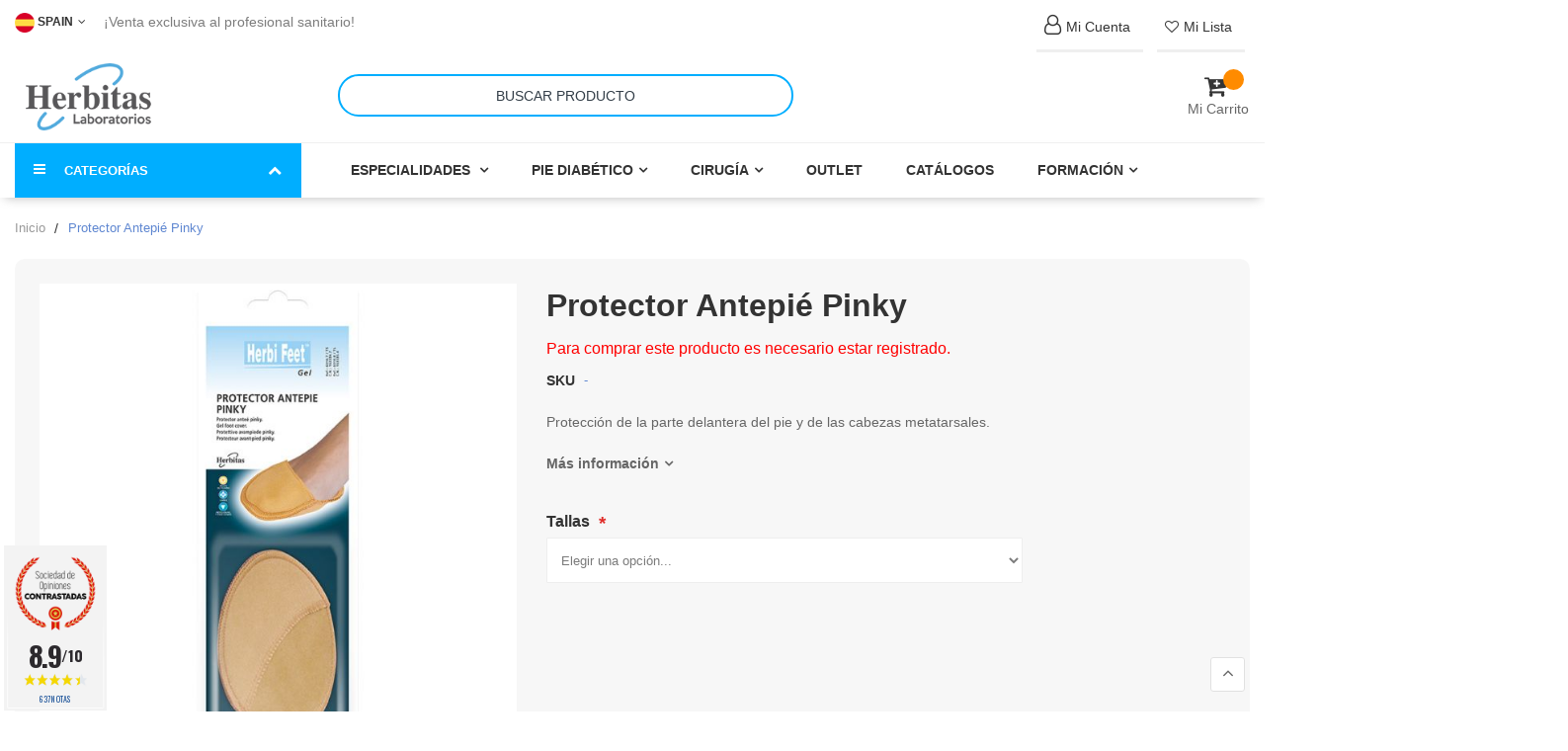

--- FILE ---
content_type: text/html; charset=UTF-8
request_url: https://herbitas.com/protector-antepie-pinky.html
body_size: 28327
content:
<!doctype html>
<html lang="es">
    <head prefix="og: http://ogp.me/ns# fb: http://ogp.me/ns/fb# product: http://ogp.me/ns/product#">
                <meta charset="utf-8"/>
<meta name="title" content="▷ Protector Antepié Pinky | Pinky Protector | Herbitas®"/>
<meta name="description" content="Protección de la parte delantera del pie y de las cabezas metatarsales.✅ Herbitas, líderes en el sector de la podología.✅ Cómpralo ya en nuestra web"/>
<meta name="robots" content="INDEX,FOLLOW"/>
<meta name="viewport" content="width=device-width, initial-scale=1"/>
<meta name="format-detection" content="telephone=no"/>
<title>▷ Protector Antepié Pinky | Pinky Protector | Herbitas®</title>
<link  rel="stylesheet" type="text/css"  media="all" href="https://herbitas.com/static/version1767858031/frontend/bs_complex/dinaweb/es_ES/mage/calendar.min.css" />
<link  rel="stylesheet" type="text/css"  media="all" href="https://herbitas.com/static/version1767858031/frontend/bs_complex/dinaweb/es_ES/css/styles-m.min.css" />
<link  rel="stylesheet" type="text/css"  media="all" href="https://herbitas.com/static/version1767858031/frontend/bs_complex/dinaweb/es_ES/css/styles-l.min.css" />
<link  rel="stylesheet" type="text/css"  media="all" href="https://herbitas.com/static/version1767858031/frontend/bs_complex/dinaweb/es_ES/css/bootstrap.min.css" />
<link  rel="stylesheet" type="text/css"  media="all" href="https://herbitas.com/static/version1767858031/frontend/bs_complex/dinaweb/es_ES/css/font-awesome.min.css" />
<link  rel="stylesheet" type="text/css"  media="all" href="https://herbitas.com/static/version1767858031/frontend/bs_complex/dinaweb/es_ES/css/icomoon.min.css" />
<link  rel="stylesheet" type="text/css"  media="all" href="https://herbitas.com/static/version1767858031/frontend/bs_complex/dinaweb/es_ES/css/font.min.css" />
<link  rel="stylesheet" type="text/css"  media="all" href="https://herbitas.com/static/version1767858031/frontend/bs_complex/dinaweb/es_ES/css/themes.min.css" />
<link  rel="stylesheet" type="text/css"  media="all" href="https://herbitas.com/static/version1767858031/frontend/bs_complex/dinaweb/es_ES/Rokanthemes_Brand/css/styles.min.css" />
<link  rel="stylesheet" type="text/css"  media="all" href="https://herbitas.com/static/version1767858031/frontend/bs_complex/dinaweb/es_ES/Rokanthemes_QuickView/css/rokan_quickview.min.css" />
<link  rel="stylesheet" type="text/css"  media="all" href="https://herbitas.com/static/version1767858031/frontend/bs_complex/dinaweb/es_ES/Rokanthemes_RokanBase/css/chosen.min.css" />
<link  rel="stylesheet" type="text/css"  media="all" href="https://herbitas.com/static/version1767858031/frontend/bs_complex/dinaweb/es_ES/Rokanthemes_RokanBase/css/jquery.fancybox.min.css" />
<link  rel="stylesheet" type="text/css"  media="all" href="https://herbitas.com/static/version1767858031/frontend/bs_complex/dinaweb/es_ES/Softomars_Whatsapp/css/float_button.min.css" />
<link  rel="stylesheet" type="text/css"  media="all" href="https://herbitas.com/static/version1767858031/frontend/bs_complex/dinaweb/es_ES/Twt_SteavisGarantis/css/review.min.css" />
<link  rel="stylesheet" type="text/css"  media="all" href="https://herbitas.com/static/version1767858031/frontend/bs_complex/dinaweb/es_ES/mage/gallery/gallery.min.css" />
<link  rel="stylesheet" type="text/css"  media="print" href="https://herbitas.com/static/version1767858031/frontend/bs_complex/dinaweb/es_ES/css/print.min.css" />
<link  rel="stylesheet" type="text/css"  type="text/css" href="https://cdnjs.cloudflare.com/ajax/libs/font-awesome/4.7.0/css/font-awesome.min.css" />








<link  rel="stylesheet" type="text/css" href="https://fonts.googleapis.com/css2?family=Oswald:wght@200;300;400;500;600;700&display=swap" />
<link  rel="icon" type="image/x-icon" href="https://herbitas.com/media/favicon/stores/13/Laboratorios-Herbitas-favicon.png" />
<link  rel="shortcut icon" type="image/x-icon" href="https://herbitas.com/media/favicon/stores/13/Laboratorios-Herbitas-favicon.png" />

<!-- Google Tag Manager -->

<!-- End Google Tag Manager -->

<!-- Google tag (gtag.js) -->







<!--rJxXeey9ca6Piud5I1qMzm1HxDKZp1ll-->



<style type="text/css">
.amcheckout-content .payment-method .form-list{display:none !important}
/*links cuenta*/
.top-link li{
border-bottom: 3px solid #efefef!important;
margin:5px!important;
}
.fa:hover {
    color: #ff8b00 !important;
}
/*bloque buscador*/
@media (min-width: 767px) {
    .header-container .header .row {  
       height: 80px!important; 
    }
}
/*seccion newsletter*/
.section-newsletter {
    margin-top: 4em ! Important;
}

/*menu*/
.header-container .nav-menus {
    background: #ffffff !important;
    border-top: 1px solid #efefef;
}

/*buscador*/
.search-by-category .minisearch {
    background: #fff;
border-radius: 15px;
border: 0px!important;
}
.search-by-category .smart-search-form input {
    font-size: 14px;
    text-transform: uppercase;
    text-align: center;
border-radius: 30px;
padding-left: 0px;
    padding-right: 0px;
border: 2px solid #00aeff !Important;
}
.search-by-category .smart-search-form button {
    display: none;
}

.search-by-category {
    width: 50%;
}

/*@media (max-width: 480px){
.search-by-category {
    width: 100%;
}
}*/

/*Boton constructor personalizado*/
.btn-cat-top a {
    font-size: 14px;
    background: none;
    padding: 5px 10px 5px 10px;
color: #333!important;
}
.btn-cat-top a:hover {
color: #fff !important;
}
/*productos sin stock*/
.alert{
padding: 3px!Important;
}
a.action.alert {
     background: #ff8b00!Important;
    color: white!Important;
    font-weight: bold!Important;
}
.message.success {
    color: #000;
    background: #59e565;
}


/*boton evento time is money*/
.boton-naranja a {
    color: white !important;
}

/*pagina productos*/
.product.attribute.description {
    border: 2px solid #f3f3f3;
    padding: 20px;
    border-radius: 10px;
}
.product-view .product-info-main .price-box .price-wrapper .price {
    background: #f7f7f7;
}
.main-detail {
    background: #f7f7f7;
    padding: 25px;
    border-radius: 10px;
}
/*opiniones contrastadas*/
#agWidgetH.inline .agBt {
    display: inline-flex!important;
margin-top: 3em!important;
}


/*opciones personalizables de producto*/
.field.choice.admin__field.admin__field-option {
    display: flex!important;
}
label.label.admin__field-label {
    font-weight: 400!important;
}

.product-add-form .fieldset>.field:not(.choice)>.label {
        font-size: 16px!important;
        font-weight: 600!important;
    }

.field.choice.admin__field.admin__field-option label.label {
        font-weight: 400!important;
font-size: 16px;
}

.field.choice.admin__field.admin__field-option input[type=checkbox]{
margin: 4px 10px 5px!important;
}
.fieldset>.field .field.choice {
    margin-bottom: 0px!important;
}

.fieldset>.field .note{
font-size: 14px;
}
.product-view .product-options-wrapper label {
    margin-top: 10px!important;
}

/*imagenes displays descuentos*/
.img-display{
display:;
}
.texto-display-descuentos{
display:;
}
.img-halloween{
display:none !Important;
}
.texto-halloween{
display:none !Important;
}

/*fede19-12_06-02*/
.header-container.sticky .nav-menus {
	top: 80px;
}
.header-container.sticky .header {
    position: fixed;
    top: 0px;
    left: 0;
    z-index: 100;
    width: 100%;
    background: rgba(27, 37, 47, .8);
    box-shadow: 0 0 5px 0 rgba(0, 0, 0, .2);
    -webkit-animation-name: fadeInDown;
    -webkit-animation-duration: 5s;
    -webkit-animation-timing-function: linear;
    -webkit-animation-iteration-count: infinite;
    -webkit-animation-direction: normal;
    -webkit-animation-play-state: running;
    -webkit-animation-fill-mode: forwards;
    -moz-animation-name: anim_titles;
    -moz-animation-duration: 5s;
    -moz-animation-timing-function: linear;
    -moz-animation-iteration-count: infinite;
    -moz-animation-direction: normal;
    -moz-animation-play-state: running;
    -moz-animation-fill-mode: forwards;
    -webkit-animation-delay: 1s;
    -moz-animation-delay: 1s;
    -webkit-animation-iteration-count: 1;
    -moz-animation-iteration-count: 1;
    -webkit-animation-duration: .7s;
    -moz-animation-duration: .7s;
    -webkit-animation-delay: 0s;
    -moz-animation-delay: 0s;
    -webkit-animation-timing-function: ease-out;
    -moz-animation-timing-function: ease-out;
    box-shadow: 0 0px 5px 0;
	    background: #ffffff !important;
}

@media (max-width: 767px) {    
.header-container.sticky .minicart-wrapper{
    top: -8px;
}
	.header-container.sticky .nav-menus {
		top: 80px;
	}
	.header-container.sticky .col-logo {
		display:none;
	}
}

@media (max-width: 767px) {
    .navigation .level0 .submenu {
        max-height: 300px;
        overflow-y: auto;
    }
	.header-container.sticky .nav-menus {
		top: 80px;
	}
	.header-container.sticky .col-logo {
		display:none;
	}
	.verticalmenu.navigation.side-verticalmenu.open .list-category-dropdown { max-height: 600px;
        overflow-y: auto;}
}

/*fede28_02*/
.bss_productstockaler .field label{display:none}

.product-alicate-aesculap-hf-483 .fieldset{display:block !important}
.product-alicate-plano-punta-fina-476 .fieldset{display:block !important}


/*fede09_04*/

.header-container.sticky + .content-top-home,.header-container.sticky + .container,.header-container.sticky + .breadcrumbs   {
    margin-top: 142px;
}
@media (max-width: 767px) {
	.header-container.sticky + .content-top-home,.header-container.sticky + .container,.header-container.sticky + .breadcrumbs  {
		margin-top: 256px;
	}
}
@media (min-width: 1280px) {
    .container {
        width: 1280px;
    }
}
.top-content-home .section-services div.pagebuilder-mobile-hidden {
    width: 100vw;
    max-width: inherit !important;
    position: relative;
    left: calc(-50vw + 50%);
}	
.top-content-home .section-services div.pagebuilder-mobile-hidden img{    width: 100%;}
.top-content-home .section-services div.pagebuilder-mobile-hidden a{ display: block;}

/*fede07-05*/
.detail-info .read-more{
    font-weight: bold;
    font-size: 14px;
}
.detail-info .read-more:after {
    content: "";
    font-family: fontawesome;
    margin-left: 5px;
    font-size: 14px;
    text-decoration: none;
}

.product.info.detailed{margin-top: 150px !important;}


/*formulario cambio-nueva dirección*/
.modal-popup .modal-content{
max-height: 550px!important;
}

/*doofinder boton omitir categorias*/
.dfd-guided-filters-skip-btn {
    color: white !important;
    padding: 1em !important;
}

.dfd-guided-filters-skip-btn:hover {
    background-color: #fafafa !important;
    color: #323334 !important;
    padding: 1em !important;
}


</style>




<!-- Termly custom blocking map -->



<!-- Start of oct8ne code -->
   
<!--End of oct8ne code -->
        <!-- Magmodules Alternate Hreflang Tags -->    <link rel="alternate" hreflang="es" href="https://herbitas.com/protector-antepie-pinky.html"/>
    <link rel="alternate" hreflang="it" href="https://herbitas.com/it/protettore-avampiede-pinky.html"/>
    <link rel="alternate" hreflang="en" href="https://herbitas.com/en/pinky-forefoot-protector.html"/>
    <link rel="alternate" hreflang="fr" href="https://herbitas.com/fr/protection-avant-pied-pinky.html"/>
    <link rel="alternate" hreflang="pt" href="https://herbitas.com/pt/protector-antepie-pinky.html"/>
<!-- Magmodules Alternate Hreflang Tags --><link rel="stylesheet" type="text/css" media="all" href="https://herbitas.com/media/rokanthemes/theme_option/custom_spain.css?v=1769333416" />

<!-- Google Tag Manager by MagePal -->




<!-- End Google Tag Manager by MagePal -->
<!-- BEGIN GOOGLE ANALYTICS CODE -->

<!-- END GOOGLE ANALYTICS CODE -->
    
    <link rel="canonical" href="https://herbitas.com/protector-antepie-pinky.html"/>

<meta property="og:type" content="product" />
<meta property="og:title"
      content="Protector&#x20;Antepi&#xE9;&#x20;Pinky" />
<meta property="og:image"
      content="https://herbitas.com/media/catalog/product/cache/c32ab4832219d00c29a78a51d1f3f40c/6/0/6010.7.jpg" />
<meta property="og:description"
      content="Protecci&#xF3;n&#x20;de&#x20;la&#x20;parte&#x20;delantera&#x20;del&#x20;pie&#x20;y&#x20;de&#x20;las&#x20;cabezas&#x20;metatarsales." />
<meta property="og:url" content="https://herbitas.com/protector-antepie-pinky.html" />
    <meta property="product:price:amount" content="11.08"/>
    <meta property="product:price:currency"
      content="EUR"/>
    </head>
    <body data-container="body"
          data-mage-init='{"loaderAjax": {}, "loader": { "icon": "https://herbitas.com/static/version1767858031/frontend/bs_complex/dinaweb/es_ES/images/loader-2.gif"}}'
        id="html-body" class="eren-page-preloader page-product-configurable catalog-product-view product-protector-antepie-pinky page-layout-1column">
        
<!-- Google Tag Manager by MagePal -->
<noscript><iframe src="//www.googletagmanager.com/ns.html?id=GTM-TCMBZXG"
height="0" width="0" style="display:none;visibility:hidden"></iframe></noscript>
<!-- End Google Tag Manager by MagePal -->





<div class="cookie-status-message" id="cookie-status">
    The store will not work correctly when cookies are disabled.</div>




    <noscript>
        <div class="message global noscript">
            <div class="content">
                <p>
                    <strong>Parece que JavaScript está deshabilitado en su navegador.</strong>
                    <span>
                        Para obtener la mejor experiencia en nuestro sitio, asegúrese de activar Javascript en su navegador.                    </span>
                </p>
            </div>
        </div>
    </noscript>




<div class="page-wrapper"><div class="block-social on_right hidden-sm hidden-xs">
	</div>
<div class="header-container">
	<div class="top-link-container">
		<div class="container">
			<div class="row">
				<div class="col-lg-6 col-md-6 col-sm-6 col-xs-12 top-bar">
										
<div class="switcher language switcher-language" id="switcher-language">
    <strong class="label switcher-label"><span>Lenguaje</span></strong>
    <div class="actions dropdown options switcher-options">
        <div class="action toggle switcher-trigger" id="switcher-language-trigger">
            <strong class="view-spain">
                <span><img width="20" src="https://herbitas.com/static/version1767858031/frontend/bs_complex/dinaweb/es_ES/images/store-13.png" alt="spain">
spain<i class="fa fa-angle-down">&nbsp;</i></span>
            </strong>
        </div>
        <ul class="dropdown switcher-dropdown">
                                                                            <li class="view-fr switcher-option">
                        <a href="https://herbitas.com/stores/store/redirect/___store/fr/___from_store/spain/uenc/aHR0cHM6Ly9oZXJiaXRhcy5jb20vZnIvcHJvdGVjdG9yLWFudGVwaWUtcGlua3kuaHRtbA~~/">
						<img width="20" src="https://herbitas.com/static/version1767858031/frontend/bs_complex/dinaweb/es_ES/images/store-15.png" alt="Français">
                            Français</a>
                    </li>
                                                                <li class="view-pt switcher-option">
                        <a href="https://herbitas.com/stores/store/redirect/___store/pt/___from_store/spain/uenc/aHR0cHM6Ly9oZXJiaXRhcy5jb20vcHQvcHJvdGVjdG9yLWFudGVwaWUtcGlua3kuaHRtbA~~/">
						<img width="20" src="https://herbitas.com/static/version1767858031/frontend/bs_complex/dinaweb/es_ES/images/store-16.png" alt="Português">
                            Português</a>
                    </li>
                                                                <li class="view-en switcher-option">
                        <a href="https://herbitas.com/stores/store/redirect/___store/en/___from_store/spain/uenc/aHR0cHM6Ly9oZXJiaXRhcy5jb20vZW4vcHJvdGVjdG9yLWFudGVwaWUtcGlua3kuaHRtbA~~/">
						<img width="20" src="https://herbitas.com/static/version1767858031/frontend/bs_complex/dinaweb/es_ES/images/store-1.png" alt="English">
                            English</a>
                    </li>
                                                                <li class="view-it switcher-option">
                        <a href="https://herbitas.com/stores/store/redirect/___store/it/___from_store/spain/uenc/aHR0cHM6Ly9oZXJiaXRhcy5jb20vaXQvcHJvdGVjdG9yLWFudGVwaWUtcGlua3kuaHRtbA~~/">
						<img width="20" src="https://herbitas.com/static/version1767858031/frontend/bs_complex/dinaweb/es_ES/images/store-14.png" alt="Italiano">
                            Italiano</a>
                    </li>
                                    </ul>
    </div>
</div>
										<span class="txt-welcome">
						 ¡Venta exclusiva al profesional sanitario!					</span>
				</div>
				<div class="col-lg-6 col-md-6 col-sm-6 col-xs-12 end-top-bar">
					 					 					 <ul class="top-link">
		<li><a href="https://herbitas.com/customer/account/login/"><i class="fa fa-user-o" aria-hidden="true" style="display: contents;font-size: 20px;"></i><span>Mi Cuenta</span></a></li>
		<li><a href="https://herbitas.com/wishlist/index/index/"><i class="fa fa-heart-o" aria-hidden="true" style="display: contents;"></i><span>Mi lista</span></a></li>
</ul>


				</div>
			</div>
		</div>
	</div>
	<div class="header">
		<div class="container">
			<div class="row">
				<div class="col-md-3 col-sm-3 col-xs-12 col-logo">
					<span data-action="toggle-nav" class="action nav-toggle"><span>Toggle Nav</span></span>
<a
    class="logo"
    href="https://herbitas.com/"
    title="Herbitas,&#x20;material&#x20;podologia&#x20;y&#x20;material&#x20;medico"
    aria-label="store logo">
    <img src="https://herbitas.com/media/logo/stores/13/Logotipo_Laboratorios_Herbitas_200x100.png"
         title="Herbitas,&#x20;material&#x20;podologia&#x20;y&#x20;material&#x20;medico"
         alt="Herbitas,&#x20;material&#x20;podologia&#x20;y&#x20;material&#x20;medico"
            width="170"                />
</a>
				</div>
				<div class="col-md-9 col-sm-9 col-xs-12 col-search">	
					
<div data-block="minicart" class="minicart-wrapper">
    <a class="action showcart" href="https://herbitas.com/checkout/cart/"
       data-bind="scope: 'minicart_content'">
		<span class="icon-cart-header"><i class="fa fa-cart-plus">&nbsp;</i></span>
        <span class="text-cart">Mi Carrito</span>
        <span class="counter qty empty"
              data-bind="css: { empty: !!getCartParam('summary_count') == false }, blockLoader: isLoading">
            <span class="counter-number">
                <!-- ko text: getCartParam('summary_count') -->
                    <!-- ko text: getCartParam('summary_count') --><!-- /ko -->
                <!-- /ko -->
            </span>
            <span class="counter-label">
            <!-- ko if: getCartParam('summary_count') -->
                <!-- ko text: getCartParam('summary_count') --><!-- /ko -->
                <!-- ko i18n: 'items' --><!-- /ko -->
            <!-- /ko -->
            </span>
        </span>
    </a>
            <div class="block block-minicart empty"
             data-role="dropdownDialog"
             data-mage-init='{"dropdownDialog":{
                "appendTo":"[data-block=minicart]",
                "triggerTarget":".showcart",
                "timeout": "2000",
                "closeOnMouseLeave": true,
                "closeOnEscape": true,
                "triggerClass":"active",
                "parentClass":"active",
                "buttons":[]}}'>
            <div id="minicart-content-wrapper" data-bind="scope: 'minicart_content'">
                <!-- ko template: getTemplate() --><!-- /ko -->
            </div>
                    </div>
        
    
</div>


					
<div class="smart-search search-by-category">
    <form class="form minisearch" id="search_mini_form" action="https://herbitas.com/catalogsearch/result/" method="get">
                <div class="smart-search-form">
            <input id="search-input-autocomplate" data-mage-init='{"quickSearch":{
                        "formSelector":"#search_mini_form",
                        "url":"https://herbitas.com/search/ajax/suggest/",
                        "destinationSelector":"#search_autocomplete"}
                   }' type="text" name="q" value="" placeholder="Buscar producto" class="input-text" maxlength="128" role="combobox" aria-haspopup="false" aria-autocomplete="both"  aria-expanded="false" autocomplete="off" />
            <div id="search_autocomplete" class="search-autocomplete"></div>
            <div data-bind="scope: 'searchsuiteautocomplete_form'">
                <!-- ko template: getTemplate() --><!-- /ko -->
            </div>
            <button type="submit"
                    title="Buscar"
            >
                <span>Buscar</span>
            </button>
        </div>
    </form>
</div>

	
											
				</div>
			</div>
		</div>
	</div>
	<div class="nav-menus">
		<div class="container">
			<div class="row">
				<div class="col-md-3 col-sm-12 categories-nav">
					    <div class="sections nav-sections">
                <div class="section-items nav-sections-items" data-mage-init='{"tabs":{"openedState":"active"}}'>
                                            <div class="section-item-title nav-sections-item-title" data-role="collapsible">
                    <a class="nav-sections-item-switch" data-toggle="switch" href="#menu.vertical"></a>
                </div>
                <div class="section-item-content nav-sections-item-content" id="menu.vertical" data-role="content">
<nav class="navigation verticalmenu side-verticalmenu">
	<div class="title-category-dropdown">
		<i class="fa fa-navicon"></i>
		<span>Categorías</span>
		<i class="fa fa-chevron-up"></i>
	</div>
	<div class="container">
		<div class="row">
			<div class="col-xs-12 col-sm-12">
				<ul class="list-category-dropdown">
					<li class="ui-menu-item  col-xs-12 col-sm-3 level0 fullwidth parent "><div class="open-children-toggle"></div><a href="https://herbitas.com/instrumental-quirurgico.html" class="level-top"><div class="menu-thumb-img"><div class="media "><div class="media-left media-middle"><img src="/media/catalog/category/categoria-instrumental.jpg" /></div><div class="media-right media-middle"><span>Instrumental</span></div></div></div></a><div class="level0 submenu"><div class="row"><ul class="subchildmenu col-sm-12 mega-columns columns4"><li class="ui-menu-item level1 "><a href="https://herbitas.com/instrumental-quirurgico/alicates.html"><span>Alicates</span></a></li><li class="ui-menu-item level1 "><a href="https://herbitas.com/instrumental-quirurgico/cinceles-escoplos-martillos.html"><span>Cinceles/Escoplos/Martillos</span></a></li><li class="ui-menu-item level1 "><a href="https://herbitas.com/instrumental-quirurgico/cucharillas-y-curetas.html"><span>Cucharillas / Curetas</span></a></li><li class="ui-menu-item level1 "><a href="https://herbitas.com/instrumental-quirurgico/elevadores.html"><span>Elevadores</span></a></li><li class="ui-menu-item level1 "><a href="https://herbitas.com/instrumental-quirurgico/gubias.html"><span>Gubias</span></a></li><li class="ui-menu-item level1 "><a href="https://herbitas.com/instrumental-quirurgico/hojas-bisturi-y-mangos.html"><span>Hojas bisturí podología y Mangos</span></a></li><li class="ui-menu-item level1 "><a href="https://herbitas.com/instrumental-quirurgico/limas.html"><span>Limas</span></a></li><li class="ui-menu-item level1 "><a href="https://herbitas.com/instrumental-quirurgico/pinzas.html"><span>Pinzas</span></a></li><li class="ui-menu-item level1 "><a href="https://herbitas.com/instrumental-quirurgico/porta-agujas.html"><span>Porta Agujas</span></a></li><li class="ui-menu-item level1 "><a href="https://herbitas.com/instrumental-quirurgico/separadores.html"><span>Separadores</span></a></li><li class="ui-menu-item level1 "><a href="https://herbitas.com/instrumental-quirurgico/tijeras.html"><span>Tijeras</span></a></li><li class="ui-menu-item level1 "><a href="https://herbitas.com/instrumental-quirurgico/espatulas.html"><span>Espátulas</span></a></li><li class="ui-menu-item level1 "><a href="https://herbitas.com/instrumental-quirurgico/agujas-kirschner.html"><span>Agujas Kirschner</span></a></li><li class="ui-menu-item level1 "><a href="https://herbitas.com/instrumental-quirurgico/jeringadermojet-y-carpule.html"><span>Jeringa Dermojet y Carpule</span></a></li><li class="ui-menu-item level1 "><a href="https://herbitas.com/instrumental-quirurgico/instrumental-vario.html"><span>Instrumental Vario</span></a></li><li class="ui-menu-item level1 "><a href="https://herbitas.com/instrumental-quirurgico/manicura-domestica.html"><span>Manicura Doméstica</span></a></li><li class="ui-menu-item level1 "><a href="https://herbitas.com/instrumental-quirurgico/black-edition.html"><span>Black Edition</span></a></li></ul></div></div></li><li class="ui-menu-item  col-xs-12 col-sm-3 level0 fullwidth parent "><div class="open-children-toggle"></div><a href="https://herbitas.com/materiales-confeccion-plantillas.html" class="level-top"><div class="menu-thumb-img"><div class="media "><div class="media-left media-middle"><img src="/media/catalog/category/Destacadas/categoria-materiales-confeccion-plantillas.jpg" /></div><div class="media-right media-middle"><span>Materiales Confección Plantillas</span></div></div></div></a><div class="level0 submenu"><div class="row"><ul class="subchildmenu col-sm-12 mega-columns columns4"><li class="ui-menu-item level1 "><a href="https://herbitas.com/materiales-confeccion-plantillas/resinas-termoplasticos.html"><span>Resinas y Termoplásticos</span></a></li><li class="ui-menu-item level1 "><a href="https://herbitas.com/materiales-confeccion-plantillas/cu-a-base.html"><span>Cuña-Base</span></a></li><li class="ui-menu-item level1 "><a href="https://herbitas.com/materiales-confeccion-plantillas/materiales-eva.html"><span>EVA-Forro</span></a></li><li class="ui-menu-item level1 "><a href="https://herbitas.com/materiales-confeccion-plantillas/forros.html"><span>Forros</span></a></li><li class="ui-menu-item level1 parent "><a href="https://herbitas.com/materiales-confeccion-plantillas/materiales-tecnicos.html"><span>Materiales Técnicos</span></a></li><li class="ui-menu-item level1 "><a href="https://herbitas.com/materiales-confeccion-plantillas/nora.html"><span>NORA</span></a></li><li class="ui-menu-item level1 "><a href="https://herbitas.com/materiales-confeccion-plantillas/podiatech.html"><span>PODIATECH</span></a></li><li class="ui-menu-item level1 "><a href="https://herbitas.com/materiales-confeccion-plantillas/secolino.html"><span>SECOLINO</span></a></li><li class="ui-menu-item level1 "><a href="https://herbitas.com/materiales-confeccion-plantillas/accesorios-confeccion-plantillas.html"><span>Accesorios Confección Plantillas</span></a></li><li class="ui-menu-item level1 "><a href="https://herbitas.com/materiales-confeccion-plantillas/fibra-carbono-vidrio.html"><span>Fibra Vidrio /  Carbono</span></a></li></ul></div></div></li><li class="ui-menu-item  col-xs-12 col-sm-3 level0 fullwidth parent "><div class="open-children-toggle"></div><a href="https://herbitas.com/desechables.html" class="level-top"><div class="menu-thumb-img"><div class="media "><div class="media-left media-middle"><img src="/media/catalog/category/Destacadas/categoria-desechables.jpg" /></div><div class="media-right media-middle"><span>Desechables</span></div></div></div></a><div class="level0 submenu"><div class="row"><ul class="subchildmenu col-sm-12 mega-columns columns4"><li class="ui-menu-item level1 "><a href="https://herbitas.com/desechables/guantes.html"><span>Guantes</span></a></li><li class="ui-menu-item level1 "><a href="https://herbitas.com/desechables/tallas.html"><span>Tallas</span></a></li><li class="ui-menu-item level1 "><a href="https://herbitas.com/desechables/cubre-zapatos.html"><span>Cubre Zapatos</span></a></li><li class="ui-menu-item level1 "><a href="https://herbitas.com/desechables/batas.html"><span>Batas</span></a></li><li class="ui-menu-item level1 "><a href="https://herbitas.com/desechables/mascarillas.html"><span>Mascarillas</span></a></li><li class="ui-menu-item level1 "><a href="https://herbitas.com/desechables/gorros.html"><span>Gorros</span></a></li><li class="ui-menu-item level1 "><a href="https://herbitas.com/desechables/rollos-papel.html"><span>Rollos Papel</span></a></li><li class="ui-menu-item level1 "><a href="https://herbitas.com/desechables/sabanas.html"><span>Sabanas</span></a></li><li class="ui-menu-item level1 "><a href="https://herbitas.com/desechables/suturas.html"><span>Suturas</span></a></li><li class="ui-menu-item level1 "><a href="https://herbitas.com/desechables/agujas-jeringuilla.html"><span>Agujas /  Jeringas</span></a></li><li class="ui-menu-item level1 "><a href="https://herbitas.com/desechables/sets-cirugia.html"><span>Sets Cirugía</span></a></li><li class="ui-menu-item level1 "><a href="https://herbitas.com/desechables/torniquetes.html"><span>Torniquetes</span></a></li><li class="ui-menu-item level1 "><a href="https://herbitas.com/desechables/torundas.html"><span>Torundas</span></a></li><li class="ui-menu-item level1 "><a href="https://herbitas.com/desechables/varios.html"><span>Desechables Varios</span></a></li></ul></div></div></li><li class="ui-menu-item  col-xs-12 col-sm-3 level0 fullwidth parent "><div class="open-children-toggle"></div><a href="https://herbitas.com/esterilizacion-y-desinfeccion.html" class="level-top"><div class="menu-thumb-img"><div class="media "><div class="media-left media-middle"><img src="/media/catalog/category/Destacadas/categoria-esterilizacion-desinfeccion.jpg" /></div><div class="media-right media-middle"><span>Esterilización / Desinfección</span></div></div></div></a><div class="level0 submenu"><div class="row"><ul class="subchildmenu col-sm-12 mega-columns columns4"><li class="ui-menu-item level1 parent "><a href="https://herbitas.com/esterilizacion-y-desinfeccion/autoclaves.html"><span>Autoclaves</span></a></li><li class="ui-menu-item level1 "><a href="https://herbitas.com/esterilizacion-y-desinfeccion/termoselladora.html"><span>Termoselladora</span></a></li><li class="ui-menu-item level1 "><a href="https://herbitas.com/esterilizacion-y-desinfeccion/cubetas-ultrasonidos.html"><span>Cubetas Ultrasonido</span></a></li><li class="ui-menu-item level1 "><a href="https://herbitas.com/esterilizacion-y-desinfeccion/accesorios-test-cubetas.html"><span>Accesorios: Test, Cubetas</span></a></li><li class="ui-menu-item level1 "><a href="https://herbitas.com/esterilizacion-y-desinfeccion/manos-piel.html"><span>Desinfectante Manos / Piel</span></a></li><li class="ui-menu-item level1 "><a href="https://herbitas.com/esterilizacion-y-desinfeccion/superficies.html"><span>Desinfectante Superficies</span></a></li><li class="ui-menu-item level1 "><a href="https://herbitas.com/esterilizacion-y-desinfeccion/ambiente.html"><span>Ambiente</span></a></li><li class="ui-menu-item level1 "><a href="https://herbitas.com/esterilizacion-y-desinfeccion/instrumental.html"><span>Desinfectante Instrumental</span></a></li><li class="ui-menu-item level1 "><a href="https://herbitas.com/esterilizacion-y-desinfeccion/rollos-y-bolsas-esterilizacion.html"><span>Rollo / Bolsas Esterilización</span></a></li></ul></div></div></li><li class="ui-menu-item  col-xs-12 col-sm-3 level0 fullwidth "><a href="https://herbitas.com/fieltros-y-moleskines.html" class="level-top"><div class="menu-thumb-img"><div class="media "><div class="media-left media-middle"><img src="/media/catalog/category/Destacadas/categoria-fieltros.jpg" /></div><div class="media-right media-middle"><span>Fieltros y Moleskines</span></div></div></div></a></li><li class="ui-menu-item  col-xs-12 col-sm-3 level0 fullwidth parent "><div class="open-children-toggle"></div><a href="https://herbitas.com/fresas.html" class="level-top"><div class="menu-thumb-img"><div class="media "><div class="media-left media-middle"><img src="/media/catalog/category/Destacadas/categoria-fresas.jpg" /></div><div class="media-right media-middle"><span>Fresas</span></div></div></div></a><div class="level0 submenu"><div class="row"><ul class="subchildmenu col-sm-12 mega-columns columns4"><li class="ui-menu-item level1 "><a href="https://herbitas.com/fresas/canales-u-as-onicociptosis.html"><span>Canales</span></a></li><li class="ui-menu-item level1 "><a href="https://herbitas.com/fresas/onicocrifosis-rebajado-u-as.html"><span>Onicogrifosis</span></a></li><li class="ui-menu-item level1 "><a href="https://herbitas.com/fresas/helomas-y-durezas.html"><span>Helomas y Durezas</span></a></li><li class="ui-menu-item level1 "><a href="https://herbitas.com/fresas/talones-y-durezas.html"><span>Talones y Durezas</span></a></li><li class="ui-menu-item level1 "><a href="https://herbitas.com/fresas/abrasivos-y-pulidores.html"><span>Abrasivos / Pulidores</span></a></li><li class="ui-menu-item level1 "><a href="https://herbitas.com/fresas/diabeticos.html"><span>Diabéticos</span></a></li><li class="ui-menu-item level1 "><a href="https://herbitas.com/fresas/cirugia.html"><span>Cirugía</span></a></li><li class="ui-menu-item level1 "><a href="https://herbitas.com/fresas/zurdos.html"><span>zurdos</span></a></li><li class="ui-menu-item level1 "><a href="https://herbitas.com/fresas/fresas-acero-inoxidable-podologia.html"><span>Fresas de acero</span></a></li><li class="ui-menu-item level1 "><a href="https://herbitas.com/fresas/fresas-carburo-de-tungsteno-podologia.html"><span>Fresas de carburo</span></a></li><li class="ui-menu-item level1 "><a href="https://herbitas.com/fresas/fresas-titanio-podologia.html"><span>Fresas titanio</span></a></li><li class="ui-menu-item level1 "><a href="https://herbitas.com/fresas/fresas-diamantadas-podologia.html"><span>Fresas diamantadas</span></a></li><li class="ui-menu-item level1 "><a href="https://herbitas.com/fresas/fresas-ceramica-podologia.html"><span>Fresas cerámicas</span></a></li><li class="ui-menu-item level1 "><a href="https://herbitas.com/fresas/fresas-hybrid-podologia.html"><span>Fresas hybrid</span></a></li><li class="ui-menu-item level1 "><a href="https://herbitas.com/fresas/fresas-enucleares-podologia.html"><span>Fresa enuclear</span></a></li><li class="ui-menu-item level1 "><a href="https://herbitas.com/fresas/fresas-rubi-podologia.html"><span>Fresas rubí</span></a></li><li class="ui-menu-item level1 "><a href="https://herbitas.com/fresas/complementos.html"><span>Complementos</span></a></li></ul></div></div></li><li class="ui-menu-item  col-xs-12 col-sm-3 level0 fullwidth parent "><div class="open-children-toggle"></div><a href="https://herbitas.com/vendas-y-apositos.html" class="level-top"><div class="menu-thumb-img"><div class="media "><div class="media-left media-middle"><img src="/media/catalog/category/Destacadas/categoria-apositos-vendas.jpg" /></div><div class="media-right media-middle"><span>Vendas / Apósitos</span></div></div></div></a><div class="level0 submenu"><div class="row"><ul class="subchildmenu col-sm-12 mega-columns columns4"><li class="ui-menu-item level1 "><a href="https://herbitas.com/vendas-y-apositos/herbiplast-apositos.html"><span>Herbiplast Apósitos</span></a></li><li class="ui-menu-item level1 "><a href="https://herbitas.com/vendas-y-apositos/esparadrapos.html"><span>Esparadrapos</span></a></li><li class="ui-menu-item level1 "><a href="https://herbitas.com/vendas-y-apositos/gasas-algodon.html"><span>Gasas y Algodón</span></a></li><li class="ui-menu-item level1 "><a href="https://herbitas.com/vendas-y-apositos/tapes-elasticos.html"><span>Tapes Elásticos</span></a></li><li class="ui-menu-item level1 "><a href="https://herbitas.com/vendas-y-apositos/tapes-no-elasticos.html"><span>Tapes NO Elásticos</span></a></li><li class="ui-menu-item level1 "><a href="https://herbitas.com/vendas-y-apositos/fijacion-apositos.html"><span>Fijación Apósitos</span></a></li><li class="ui-menu-item level1 "><a href="https://herbitas.com/vendas-y-apositos/vendas-elasticas.html"><span>Vendas Elásticas</span></a></li><li class="ui-menu-item level1 "><a href="https://herbitas.com/vendas-y-apositos/vendas-de-yeso-y-sinteticas.html"><span>Vendas de Yeso y Elásticas</span></a></li><li class="ui-menu-item level1 "><a href="https://herbitas.com/vendas-y-apositos/vendas-tubulares.html"><span>Vendas Tubulares</span></a></li><li class="ui-menu-item level1 "><a href="https://herbitas.com/vendas-y-apositos/vendas-acolchadas.html"><span>Vendas Acolchadas</span></a></li><li class="ui-menu-item level1 "><a href="https://herbitas.com/vendas-y-apositos/tiritas-y-parches.html"><span>Tiritas y Parches</span></a></li><li class="ui-menu-item level1 "><a href="https://herbitas.com/vendas-y-apositos/vendas-cohesivas.html"><span>Vendas Cohesivas</span></a></li><li class="ui-menu-item level1 "><a href="https://herbitas.com/vendas-y-apositos/apositos.html"><span>Apósitos</span></a></li></ul></div></div></li><li class="ui-menu-item  col-xs-12 col-sm-3 level0 fullwidth parent "><div class="open-children-toggle"></div><a href="https://herbitas.com/productos-gel-y-silicona.html" class="level-top"><div class="menu-thumb-img"><div class="media "><div class="media-left media-middle"><img src="/media/catalog/category/Destacadas/categoria-productos-gel-silicona.jpg" /></div><div class="media-right media-middle"><span>Productos Gel / Silicona</span></div></div></div></a><div class="level0 submenu"><div class="row"><ul class="subchildmenu col-sm-12 mega-columns columns4"><li class="ui-menu-item level1 "><a href="https://herbitas.com/productos-gel-y-silicona/almohadillas-metatarsales.html"><span>Almohadillas Metatarsales</span></a></li><li class="ui-menu-item level1 "><a href="https://herbitas.com/productos-gel-y-silicona/bandas-elasticas.html"><span>Bandas Elásticas</span></a></li><li class="ui-menu-item level1 "><a href="https://herbitas.com/productos-gel-y-silicona/ratoncitos.html"><span>Ratoncitos</span></a></li><li class="ui-menu-item level1 "><a href="https://herbitas.com/productos-gel-y-silicona/separadores-dedos.html"><span>Separadores Dedos</span></a></li><li class="ui-menu-item level1 "><a href="https://herbitas.com/productos-gel-y-silicona/protectores-juanetes.html"><span>Protectores Juanetes</span></a></li><li class="ui-menu-item level1 "><a href="https://herbitas.com/productos-gel-y-silicona/tubos-y-anillos.html"><span>Tubos y Anillos</span></a></li><li class="ui-menu-item level1 "><a href="https://herbitas.com/productos-gel-y-silicona/apositos-parches-y-prot-talon.html"><span>Apósitos, Parches / Prot. Talón</span></a></li><li class="ui-menu-item level1 "><a href="https://herbitas.com/productos-gel-y-silicona/planchas-gel-y-silicona.html"><span>Planchas Gel y Silicona</span></a></li><li class="ui-menu-item level1 "><a href="https://herbitas.com/productos-gel-y-silicona/lamina-fieltro.html"><span>Lámina Fieltro</span></a></li><li class="ui-menu-item level1 "><a href="https://herbitas.com/productos-gel-y-silicona/apositos-hidrocoloides.html"><span>Apósitos Hidrocoloides</span></a></li></ul></div></div></li><li class="ui-menu-item  col-xs-12 col-sm-3 level0 fullwidth parent "><div class="open-children-toggle"></div><a href="https://herbitas.com/cremas.html" class="level-top"><div class="menu-thumb-img"><div class="media "><div class="media-left media-middle"><img src="/media/catalog/category/Destacadas/categoria-cremas.jpg" /></div><div class="media-right media-middle"><span>Cremas</span></div></div></div></a><div class="level0 submenu"><div class="row"><ul class="subchildmenu col-sm-12 mega-columns columns4"><li class="ui-menu-item level1 "><a href="https://herbitas.com/cremas/hidratantes.html"><span>Cremas Hidratantes</span></a></li><li class="ui-menu-item level1 "><a href="https://herbitas.com/cremas/u-as-y-hongos.html"><span>Cremas Hongos Uñas</span></a></li><li class="ui-menu-item level1 "><a href="https://herbitas.com/cremas/diabetico.html"><span>Cremas Pie Diabético</span></a></li><li class="ui-menu-item level1 "><a href="https://herbitas.com/cremas/durezas.html"><span>Cremas Durezas</span></a></li><li class="ui-menu-item level1 "><a href="https://herbitas.com/cremas/antiolor-sinodor.html"><span>Antiolor Desodorantes Pies</span></a></li><li class="ui-menu-item level1 "><a href="https://herbitas.com/cremas/regeneradoras.html"><span>Cremas Regeneradoras</span></a></li><li class="ui-menu-item level1 "><a href="https://herbitas.com/cremas/masaje-profesional.html"><span>Cremas Profesionales para Masajes</span></a></li><li class="ui-menu-item level1 "><a href="https://herbitas.com/cremas/aceites-de-masaje.html"><span>Aceites de Masaje / Esenciales</span></a></li><li class="ui-menu-item level1 "><a href="https://herbitas.com/cremas/deportivo-muscular.html"><span>Cremas Musculares</span></a></li></ul></div></div></li><li class="ui-menu-item  col-xs-12 col-sm-3 level0 fullwidth parent "><div class="open-children-toggle"></div><a href="https://herbitas.com/siliconas-podologicas.html" class="level-top"><div class="menu-thumb-img"><div class="media "><div class="media-left media-middle"><img src="/media/catalog/category/Destacadas/categoria-siliconas.jpg" /></div><div class="media-right media-middle"><span>Siliconas Podológicas</span></div></div></div></a><div class="level0 submenu"><div class="row"><ul class="subchildmenu col-sm-12 mega-columns columns4"><li class="ui-menu-item level1 "><a href="https://herbitas.com/siliconas-podologicas/siliconas-con-catalizador.html"><span>Siliconas con Catalizador</span></a></li><li class="ui-menu-item level1 "><a href="https://herbitas.com/siliconas-podologicas/siliconas-a-b.html"><span>Siliconas A+B</span></a></li><li class="ui-menu-item level1 "><a href="https://herbitas.com/siliconas-podologicas/catalizadores.html"><span>Catalizadores</span></a></li><li class="ui-menu-item level1 "><a href="https://herbitas.com/siliconas-podologicas/accesorios-siliconas.html"><span>Accesorios Siliconas</span></a></li></ul></div></div></li><li class="ui-menu-item  col-xs-12 col-sm-3 level0 fullwidth parent "><div class="open-children-toggle"></div><a href="https://herbitas.com/plantillas-y-elementos.html" class="level-top"><div class="menu-thumb-img"><div class="media "><div class="media-left media-middle"><img src="/media/catalog/category/Destacadas/catagoria-plantillas.jpg" /></div><div class="media-right media-middle"><span>Plantillas y Elementos</span></div></div></div></a><div class="level0 submenu"><div class="row"><ul class="subchildmenu col-sm-12 mega-columns columns4"><li class="ui-menu-item level1 "><a href="https://herbitas.com/plantillas-y-elementos/resina-y-termoplasticos.html"><span>Plantillas Resina/Termoplásticos</span></a></li><li class="ui-menu-item level1 "><a href="https://herbitas.com/plantillas-y-elementos/eva-y-poliuretano.html"><span>EVA y Poliuretano</span></a></li><li class="ui-menu-item level1 "><a href="https://herbitas.com/plantillas-y-elementos/plantillas-gel-y-silicona.html"><span>Plantillas Gel / Silicona</span></a></li><li class="ui-menu-item level1 "><a href="https://herbitas.com/plantillas-y-elementos/plantillas.html"><span>Patologías</span></a></li><li class="ui-menu-item level1 "><a href="https://herbitas.com/plantillas-y-elementos/junior.html"><span>Junior</span></a></li><li class="ui-menu-item level1 "><a href="https://herbitas.com/plantillas-y-elementos/pie-diabetico.html"><span>Plantillas Especial Diabético</span></a></li><li class="ui-menu-item level1 "><a href="https://herbitas.com/plantillas-y-elementos/plantillas-deportivas.html"><span>Deportivas</span></a></li><li class="ui-menu-item level1 "><a href="https://herbitas.com/plantillas-y-elementos/plantillas-anti-olor.html"><span>Plantillas Antiolor</span></a></li><li class="ui-menu-item level1 "><a href="https://herbitas.com/plantillas-y-elementos/plantillas-masaje.html"><span>Plantillas Masaje</span></a></li><li class="ui-menu-item level1 "><a href="https://herbitas.com/plantillas-y-elementos/plantillas-piel.html"><span>Plantillas Piel</span></a></li><li class="ui-menu-item level1 "><a href="https://herbitas.com/plantillas-y-elementos/palmillas.html"><span>Palmillas</span></a></li><li class="ui-menu-item level1 parent "><a href="https://herbitas.com/plantillas-y-elementos/posturologia.html"><span>Posturología</span></a></li><li class="ui-menu-item level1 "><a href="https://herbitas.com/plantillas-y-elementos/elementos-plantillas.html"><span>Elementos Plantillas</span></a></li></ul></div></div></li><li class="ui-menu-item  col-xs-12 col-sm-3 level0 fullwidth parent "><div class="open-children-toggle"></div><a href="https://herbitas.com/u-as-incarnadas.html" class="level-top"><div class="menu-thumb-img"><div class="media "><div class="media-left media-middle"><img src="/media/catalog/category/Destacadas/categoria-u_as-incarnadas.jpg" /></div><div class="media-right media-middle"><span>Uñas Incarnadas</span></div></div></div></a><div class="level0 submenu"><div class="row"><ul class="subchildmenu col-sm-12 mega-columns columns4"><li class="ui-menu-item level1 "><a href="https://herbitas.com/u-as-incarnadas/celsystem.html"><span>Celsystem </span></a></li><li class="ui-menu-item level1 "><a href="https://herbitas.com/u-as-incarnadas/podofix.html"><span>Podofix</span></a></li><li class="ui-menu-item level1 "><a href="https://herbitas.com/u-as-incarnadas/podostripe.html"><span>Podostripe</span></a></li><li class="ui-menu-item level1 "><a href="https://herbitas.com/u-as-incarnadas/combiped.html"><span>Combiped</span></a></li><li class="ui-menu-item level1 "><a href="https://herbitas.com/u-as-incarnadas/3to-spange.html"><span>3TO Spange</span></a></li><li class="ui-menu-item level1 "><a href="https://herbitas.com/u-as-incarnadas/guias-unas.html"><span>Guias Uñas</span></a></li><li class="ui-menu-item level1 "><a href="https://herbitas.com/u-as-incarnadas/resinas.html"><span>Resinas</span></a></li><li class="ui-menu-item level1 "><a href="https://herbitas.com/u-as-incarnadas/lamparas.html"><span>Lamparas</span></a></li><li class="ui-menu-item level1 "><a href="https://herbitas.com/u-as-incarnadas/complementos.html"><span>Complementos uñas incarnadas</span></a></li><li class="ui-menu-item level1 "><a href="https://herbitas.com/u-as-incarnadas/kit-unas.html"><span>Kit Uñas</span></a></li><li class="ui-menu-item level1 "><a href="https://herbitas.com/u-as-incarnadas/gel-remodelacion-unas.html"><span>Gel remodelación uñas</span></a></li></ul></div></div></li><li class="ui-menu-item  col-xs-12 col-sm-3 level0 fullwidth parent "><div class="open-children-toggle"></div><a href="https://herbitas.com/micromotores.html" class="level-top"><div class="menu-thumb-img"><div class="media "><div class="media-left media-middle"><img src="/media/catalog/category/Destacadas/categoria-micromotoresjpg.jpg" /></div><div class="media-right media-middle"><span>Micromotores</span></div></div></div></a><div class="level0 submenu"><div class="row"><ul class="subchildmenu col-sm-12 mega-columns columns4"><li class="ui-menu-item level1 "><a href="https://herbitas.com/micromotores/con-escobillas.html"><span>Micromotor con Escobillas</span></a></li><li class="ui-menu-item level1 "><a href="https://herbitas.com/micromotores/induccion-sin-escobillas.html"><span>Inducción sin Escobillas</span></a></li><li class="ui-menu-item level1 "><a href="https://herbitas.com/micromotores/cirugia.html"><span>Micromotor de Cirugía</span></a></li><li class="ui-menu-item level1 "><a href="https://herbitas.com/micromotores/piezas-de-mano.html"><span>Piezas de Mano</span></a></li><li class="ui-menu-item level1 "><a href="https://herbitas.com/micromotores/complementos.html"><span>Complementos micromotor</span></a></li></ul></div></div></li><li class="ui-menu-item  col-xs-12 col-sm-3 level0 fullwidth parent "><div class="open-children-toggle"></div><a href="https://herbitas.com/ortesis-ortopedia.html" class="level-top"><div class="menu-thumb-img"><div class="media "><div class="media-left media-middle"><img src="/media/catalog/category/Destacadas/categoria-ortopedia.jpg" /></div><div class="media-right media-middle"><span>Ortesis / Ortopedia</span></div></div></div></a><div class="level0 submenu"><div class="row"><ul class="subchildmenu col-sm-12 mega-columns columns4"><li class="ui-menu-item level1 parent "><a href="https://herbitas.com/ortesis-ortopedia/darco.html"><span>DARCO</span></a></li><li class="ui-menu-item level1 "><a href="https://herbitas.com/ortesis-ortopedia/fixtoe-dispositivos-medicos.html"><span>FIXTOE</span></a></li><li class="ui-menu-item level1 "><a href="https://herbitas.com/ortesis-ortopedia/zapatos-postquirurgicos.html"><span>Zapatos Postquirurgicos</span></a></li><li class="ui-menu-item level1 "><a href="https://herbitas.com/ortesis-ortopedia/hallux-correctores.html"><span>Hallux Correctores</span></a></li><li class="ui-menu-item level1 parent "><a href="https://herbitas.com/ortesis-ortopedia/taloneras.html"><span>Taloneras</span></a></li><li class="ui-menu-item level1 "><a href="https://herbitas.com/ortesis-ortopedia/fajas.html"><span>Fajas</span></a></li><li class="ui-menu-item level1 "><a href="https://herbitas.com/ortesis-ortopedia/rodilleras.html"><span>Rodilleras</span></a></li><li class="ui-menu-item level1 "><a href="https://herbitas.com/ortesis-ortopedia/tobilleras.html"><span>Tobilleras</span></a></li><li class="ui-menu-item level1 "><a href="https://herbitas.com/ortesis-ortopedia/coderas.html"><span>Coderas</span></a></li><li class="ui-menu-item level1 "><a href="https://herbitas.com/ortesis-ortopedia/mu-equeras.html"><span>Muñequeras</span></a></li><li class="ui-menu-item level1 "><a href="https://herbitas.com/ortesis-ortopedia/espaldilleras.html"><span>Espaldilleras</span></a></li><li class="ui-menu-item level1 "><a href="https://herbitas.com/ortesis-ortopedia/calcetines.html"><span>Calcetines</span></a></li><li class="ui-menu-item level1 "><a href="https://herbitas.com/ortesis-ortopedia/ferulas-fascitis.html"><span>Ferulas - Fascitis</span></a></li><li class="ui-menu-item level1 "><a href="https://herbitas.com/ortesis-ortopedia/ortesis-ortepedia-antiescaras-lana.html"><span>Antiescaras</span></a></li><li class="ui-menu-item level1 "><a href="https://herbitas.com/ortesis-ortopedia/ortesis-ortopedia-varios.html"><span>Varios ortopedia</span></a></li></ul></div></div></li><li class="ui-menu-item  col-xs-12 col-sm-3 level0 fullwidth parent "><div class="open-children-toggle"></div><a href="https://herbitas.com/exploracion-y-diagnostico.html" class="level-top"><div class="menu-thumb-img"><div class="media "><div class="media-left media-middle"><img src="/media/catalog/category/Destacadas/categoria-exploracion-y-diagnostico.jpg" /></div><div class="media-right media-middle"><span>Exploración y Diagnóstico</span></div></div></div></a><div class="level0 submenu"><div class="row"><ul class="subchildmenu col-sm-12 mega-columns columns4"><li class="ui-menu-item level1 "><a href="https://herbitas.com/exploracion-y-diagnostico/goniometros-medidores.html"><span>Goniómetros / Medidores</span></a></li><li class="ui-menu-item level1 "><a href="https://herbitas.com/exploracion-y-diagnostico/tensiometros.html"><span>Tensiometros</span></a></li><li class="ui-menu-item level1 "><a href="https://herbitas.com/exploracion-y-diagnostico/radiologia.html"><span>Radiología</span></a></li><li class="ui-menu-item level1 "><a href="https://herbitas.com/exploracion-y-diagnostico/estudio-de-la-pisada.html"><span>Estudio de la pisada</span></a></li><li class="ui-menu-item level1 "><a href="https://herbitas.com/exploracion-y-diagnostico/pedigrafos-y-podoscopios.html"><span>Pedigrafos y Podoscopios</span></a></li><li class="ui-menu-item level1 "><a href="https://herbitas.com/exploracion-y-diagnostico/ecografos.html"><span>Ecógrafos</span></a></li><li class="ui-menu-item level1 "><a href="https://herbitas.com/exploracion-y-diagnostico/doppler.html"><span>Doppler</span></a></li><li class="ui-menu-item level1 "><a href="https://herbitas.com/exploracion-y-diagnostico/porta-esmerilado.html"><span>Porta Esmerilado</span></a></li><li class="ui-menu-item level1 "><a href="https://herbitas.com/exploracion-y-diagnostico/negatoscopio.html"><span>Negatoscopios</span></a></li><li class="ui-menu-item level1 "><a href="https://herbitas.com/exploracion-y-diagnostico/pie-diabetico.html"><span>Pie Diabético</span></a></li><li class="ui-menu-item level1 "><a href="https://herbitas.com/exploracion-y-diagnostico/dermatoscopio.html"><span>Dermatoscopio</span></a></li><li class="ui-menu-item level1 "><a href="https://herbitas.com/exploracion-y-diagnostico/varios.html"><span>Varios</span></a></li></ul></div></div></li><li class="ui-menu-item  col-xs-12 col-sm-3 level0 fullwidth parent "><div class="open-children-toggle"></div><a href="https://herbitas.com/cirugia.html" class="level-top"><div class="menu-thumb-img"><div class="media "><div class="media-left media-middle"><img src="/media/catalog/category/Destacadas/categoria-cirugia.jpg" /></div><div class="media-right media-middle"><span>Cirugía</span></div></div></div></a><div class="level0 submenu"><div class="row"><ul class="subchildmenu col-sm-12 mega-columns columns4"><li class="ui-menu-item level1 "><a href="https://herbitas.com/cirugia/aparatologia-quirurgica.html"><span>Aparatología Quirúrgica </span></a></li><li class="ui-menu-item level1 "><a href="https://herbitas.com/cirugia/desechables-cirugia.html"><span>Desechables Cirugía</span></a></li><li class="ui-menu-item level1 parent "><a href="https://herbitas.com/cirugia/instrumental.html"><span>Instrumental Quirúrgico</span></a></li><li class="ui-menu-item level1 "><a href="https://herbitas.com/cirugia/fresas.html"><span>Fresas Cirugía</span></a></li><li class="ui-menu-item level1 "><a href="https://herbitas.com/cirugia/mobiliario-quirofano.html"><span>Mobiliario Quirófano</span></a></li><li class="ui-menu-item level1 "><a href="https://herbitas.com/cirugia/zapatos.html"><span>Zapatos/Órtesis</span></a></li><li class="ui-menu-item level1 "><a href="https://herbitas.com/cirugia/desinfeccion-quirofano.html"><span>Desinfección y Esterilización</span></a></li><li class="ui-menu-item level1 "><a href="https://herbitas.com/cirugia/varios.html"><span>Varios cirugía</span></a></li><li class="ui-menu-item level1 "><a href="https://herbitas.com/cirugia/formacion.html"><span>Formación Cirugía</span></a></li></ul></div></div></li><li class="ui-menu-item  col-xs-12 col-sm-3 level0 fullwidth parent "><div class="open-children-toggle"></div><a href="https://herbitas.com/equipos-tratamiento-clinica.html" class="level-top"><div class="menu-thumb-img"><div class="media "><div class="media-left media-middle"><img src="/media/catalog/category/Destacadas/categoria-tratamientos-clinicas.jpg" /></div><div class="media-right media-middle"><span>Tratamientos Clínica</span></div></div></div></a><div class="level0 submenu"><div class="row"><ul class="subchildmenu col-sm-12 mega-columns columns4"><li class="ui-menu-item level1 "><a href="https://herbitas.com/equipos-tratamiento-clinica/laser-podologia.html"><span>Láser podología</span></a></li><li class="ui-menu-item level1 "><a href="https://herbitas.com/equipos-tratamiento-clinica/cryopen-freezpen.html"><span>Cryopen / Freezpen</span></a></li><li class="ui-menu-item level1 "><a href="https://herbitas.com/equipos-tratamiento-clinica/ondas-de-choque-podologia.html"><span>Ondas de Choque</span></a></li><li class="ui-menu-item level1 "><a href="https://herbitas.com/equipos-tratamiento-clinica/verrugas.html"><span>Verrugas</span></a></li><li class="ui-menu-item level1 "><a href="https://herbitas.com/equipos-tratamiento-clinica/diatermia.html"><span>Diatermia</span></a></li><li class="ui-menu-item level1 "><a href="https://herbitas.com/equipos-tratamiento-clinica/electroterapia.html"><span>Electroterapia</span></a></li></ul></div></div></li><li class="ui-menu-item  col-xs-12 col-sm-3 level0 fullwidth parent "><div class="open-children-toggle"></div><a href="https://herbitas.com/equipos-confeccion-plantillas-taller.html" class="level-top"><div class="menu-thumb-img"><div class="media "><div class="media-left media-middle"><img src="/media/catalog/category/Destacadas/categoria-equipos-confeccion-plantillas.jpg" /></div><div class="media-right media-middle"><span>Equipos Confección Plantillas</span></div></div></div></a><div class="level0 submenu"><div class="row"><ul class="subchildmenu col-sm-12 mega-columns columns4"><li class="ui-menu-item level1 "><a href="https://herbitas.com/equipos-confeccion-plantillas-taller/vacuum-plantillas.html"><span>Vacuum</span></a></li><li class="ui-menu-item level1 "><a href="https://herbitas.com/equipos-confeccion-plantillas-taller/pulidoras.html"><span>Pulidoras</span></a></li><li class="ui-menu-item level1 parent "><a href="https://herbitas.com/equipos-confeccion-plantillas-taller/kit-impresion-3d.html"><span>Equipo de Impresión 3D</span></a></li></ul></div></div></li><li class="ui-menu-item  col-xs-12 col-sm-3 level0 fullwidth parent "><div class="open-children-toggle"></div><a href="https://herbitas.com/equipamiento-y-aparatos.html" class="level-top"><div class="menu-thumb-img"><div class="media "><div class="media-left media-middle"><img src="/media/catalog/category/Destacadas/categoria-equipamiento-clinica.jpg" /></div><div class="media-right media-middle"><span>Equipamiento Clínica</span></div></div></div></a><div class="level0 submenu"><div class="row"><ul class="subchildmenu col-sm-12 mega-columns columns4"><li class="ui-menu-item level1 "><a href="https://herbitas.com/equipamiento-y-aparatos/sillones.html"><span>Sillones</span></a></li><li class="ui-menu-item level1 "><a href="https://herbitas.com/equipamiento-y-aparatos/equipos.html"><span>Equipos</span></a></li><li class="ui-menu-item level1 "><a href="https://herbitas.com/equipamiento-y-aparatos/mobiliario.html"><span>Mobiliario</span></a></li><li class="ui-menu-item level1 "><a href="https://herbitas.com/equipamiento-y-aparatos/aspiracion-portatil.html"><span>Aspiración Portátil</span></a></li><li class="ui-menu-item level1 "><a href="https://herbitas.com/equipamiento-y-aparatos/camillas.html"><span>Camillas</span></a></li><li class="ui-menu-item level1 "><a href="https://herbitas.com/equipamiento-y-aparatos/taburetes.html"><span>Taburetes</span></a></li><li class="ui-menu-item level1 "><a href="https://herbitas.com/equipamiento-y-aparatos/lamparas.html"><span>Lámparas clínica</span></a></li><li class="ui-menu-item level1 "><a href="https://herbitas.com/equipamiento-y-aparatos/kit-impresion-3d.html"><span>Kit Impresión 3D</span></a></li><li class="ui-menu-item level1 "><a href="https://herbitas.com/equipamiento-y-aparatos/accesorios-y-complementos.html"><span>Accesorios y Complementos</span></a></li><li class="ui-menu-item level1 "><a href="https://herbitas.com/equipamiento-y-aparatos/desfibriladores.html"><span>Desfribriladores</span></a></li></ul></div></div></li><li class="ui-menu-item  col-xs-12 col-sm-3 level0 fullwidth parent "><div class="open-children-toggle"></div><a href="https://herbitas.com/material-didactico.html" class="level-top"><div class="menu-thumb-img"><div class="media "><div class="media-left media-middle"><img src="/media/catalog/category/Destacadas/categoria-material-didactico.jpg" /></div><div class="media-right media-middle"><span>Material Didáctico</span></div></div></div></a><div class="level0 submenu"><div class="row"><ul class="subchildmenu col-sm-12 mega-columns columns4"><li class="ui-menu-item level1 "><a href="https://herbitas.com/material-didactico/libros-posters.html"><span>Libros y Posters</span></a></li><li class="ui-menu-item level1 "><a href="https://herbitas.com/material-didactico/pies-exposicion-y-practicas.html"><span>Pies Exposición y Prácticas</span></a></li><li class="ui-menu-item level1 "><a href="https://herbitas.com/material-didactico/formacion-podologia-herbitas.html"><span>Formación Herbitas</span></a></li></ul></div></div></li>					<div data-content-type="html" data-appearance="default" data-element="main" data-decoded="true"><li class="ui-menu-item  col-xs-12 col-sm-3 level0 fullwidth parent visible-xs visible-sm">
<div class="open-children-toggle">&nbsp;</div>
<a class="level-top"> Especialidades </a>
<ul class="level0 submenu">
<li class="ui-menu-item level1 "><a href="/podologia.html"> Podología</a></li>
<li class="ui-menu-item level1 "><a href="/material-fisioterapia.html">Fisioterapia</a></li>
<li class="ui-menu-item level1 "><a href="/odontologia.html">Odontología </a></li>
<li class="ui-menu-item level1 "><a href="/material-ginecologia.html">Ginecología</a></li>
</ul>
</li>
<li class="ui-menu-item  col-xs-12 col-sm-3 level0 fullwidth parent visible-xs visible-sm">
        <div class="open-children-toggle">&nbsp;</div>
        <a class="level-top" href="/productos-pie-diabetico.html">Pie Diabético</a>
        <ul class="level0 submenu">
          <li class="ui-menu-item level1"><a href="/productos-pie-diabetico/cremas-pie-diabetico.html">Cremas</a></li>
          <li class="ui-menu-item level1"><a href="/productos-pie-diabetico/zapatos-pie-diabetico.html">Zapatos</a></li>
          <li class="ui-menu-item level1"><a href="/productos-pie-diabetico/plantillas-pie-diabetico.html">Plantillas</a></li>
          <li class="ui-menu-item level1"><a href="/productos-pie-diabetico/materiales-pie-diabetico.html">Materiales</a></li>
          <li class="ui-menu-item level1"><a href="/productos-pie-diabetico/fieltros-para-pie-diabetico.html">Fieltros</a></li>
          <li class="ui-menu-item level1"><a href="/productos-pie-diabetico/siliconas-podologicas-pie-diabetico.html">Siliconas</a></li>
          <li class="ui-menu-item level1"><a href="/productos-pie-diabetico/fresas-pie-diabetico.html">Fresas</a></li>
          <li class="ui-menu-item level1"><a href="/productos-pie-diabetico/diagnostico-pie-diabetico.html">Diagnóstico</a></li>
        </ul>
      </li>
<li class="ui-menu-item  col-xs-12 col-sm-3 level0 fullwidth parent visible-xs visible-sm">
        <div class="open-children-toggle">&nbsp;</div>
        <a class="level-top" href="https://herbitasformacion.com/">Cirugía</a>
        <ul class="level0 submenu">
          <li class="ui-menu-item level1"><a href="https://herbitas.com/cirugia/aparatologia-quirurgica.html">Aparatología</a></li>
          <li class="ui-menu-item level1"><a href="https://herbitas.com/cirugia/desechables-cirugia.html">Desechables</a></li>
          <li class="ui-menu-item level1"><a href="https://herbitas.com/cirugia/instrumental.html">Instrumental</a></li>
          <li class="ui-menu-item level1"><a href="https://herbitas.com/cirugia/fresas.html">Fresas</a></li>
          <li class="ui-menu-item level1"><a href="https://herbitas.com/cirugia/mobiliario-quirofano.html">Mobiliario</a></li>
          <li class="ui-menu-item level1"><a href="https://herbitas.com/cirugia/zapatos.html">Zapatos</a></li>
          <li class="ui-menu-item level1"><a href="https://herbitas.com/cirugia/desinfeccion-quirofano.html">Desinfección</a></li>
          <li class="ui-menu-item level1"><a href="https://herbitas.com/cirugia/varios.html">Varios</a></li>
          <li class="ui-menu-item level1"><a href="https://herbitas.com/cirugia/formacion.html">Formación</a></li>
        </ul>
 </li>
<li class="ui-menu-item  col-xs-12 col-sm-3 level0 fullwidth visible-xs visible-sm"><a class="level-top" href="/catalogos">Catálogos</a></li>
<li class="ui-menu-item  col-xs-12 col-sm-3 level0 fullwidth visible-xs visible-sm"><a class="level-top" href="https://herbitasformacion.com/">Formación</a></li>
<li class="ui-menu-item  col-xs-12 col-sm-3 level0 fullwidth visible-xs visible-sm"><a class="level-top" href="https://herbitas.com/saldos.html">Outlet</a></li>

<style type="text/css">
.verticalmenu .main-nav .open-children-toggle::after {color:#333;}
</style></div>					
					<li class="expand-category-link">
						<i class="fa fa-plus"></i>
						<span>Más categorías</span>
					</li>
				</ul>
			</div>
		</div>
	</div>
</nav>
</div>
                    </div>
    </div>
	
				</div>
				<div class="col-md-9 col-sm-12 wraper-main-nav">	
					<style>#html-body [data-pb-style=E8RWQPR]{justify-content:flex-start;display:flex;flex-direction:column;background-position:left top;background-size:cover;background-repeat:no-repeat;background-attachment:scroll}</style><div data-content-type="row" data-appearance="contained" data-element="main"><div data-enable-parallax="0" data-parallax-speed="0.5" data-background-images="{}" data-background-type="image" data-video-loop="true" data-video-play-only-visible="true" data-video-lazy-load="true" data-video-fallback-src="" data-element="inner" data-pb-style="E8RWQPR"><div data-content-type="text" data-appearance="default" data-element="main"><div><nav class="main-nav">
<ul>
<li class="ui-menu-item level0 menu-item-has-children">
<div class="open-children-toggle">&nbsp;</div>
<a class="level-top"> Especialidades </a>
<ul class="sub-menu">
<li class="ui-menu-item level1 "><a tabindex="0" href="https://herbitas.com/podologia.html">Podología</a></li>
<li class="ui-menu-item level1 "><a tabindex="0" href="https://herbitas.com/material-fisioterapia.html">Fisioterapia</a></li>
<li class="ui-menu-item level1 "><a tabindex="0" href="https://herbitas.com/odontologia.html">Odontología</a></li>
<li class="ui-menu-item level1 "><a tabindex="0" href="https://herbitas.com/material-ginecologia.html">Ginecología</a></li>
</ul>
</li>
<li class="ui-menu-item level0 menu-item-has-children">
<div class="open-children-toggle">&nbsp;</div>
<a class="level-top" tabindex="0" href="https://herbitas.com/productos-pie-diabetico.html">Pie Diabético</a>
<ul class="sub-menu">
<li class="ui-menu-item level1"><a tabindex="0" href="https://herbitas.com/productos-pie-diabetico/cremas-pie-diabetico.html">Cremas</a></li>
<li class="ui-menu-item level1"><a tabindex="0" href="https://herbitas.com/productos-pie-diabetico/zapatos-pie-diabetico.html">Zapatos</a></li>
<li class="ui-menu-item level1"><a tabindex="0" href="https://herbitas.com/productos-pie-diabetico/plantillas-pie-diabetico.html">Plantillas</a></li>
<li class="ui-menu-item level1"><a tabindex="0" href="https://herbitas.com/productos-pie-diabetico/materiales-pie-diabetico.html">Materiales</a></li>
<li class="ui-menu-item level1"><a tabindex="0" href="https://herbitas.com/productos-pie-diabetico/fieltros-para-pie-diabetico.html">Fieltros</a></li>
<li class="ui-menu-item level1"><a tabindex="0" href="https://herbitas.com/productos-pie-diabetico/siliconas-podologicas-pie-diabetico.html">Siliconas</a></li>
<li class="ui-menu-item level1"><a tabindex="0" href="https://herbitas.com/productos-pie-diabetico/fresas-pie-diabetico.html">Fresas</a></li>
<li class="ui-menu-item level1"><a tabindex="0" href="https://herbitas.com/productos-pie-diabetico/diagnostico-pie-diabetico.html">Diagnóstico</a></li>
</ul>
</li>
<li class="ui-menu-item level0 menu-item-has-children">
<div class="open-children-toggle">&nbsp;</div>
<a class="level-top" tabindex="0" href="https://herbitas.com/cirugia.html">Cirugía</a>
<ul class="sub-menu">
<li class="ui-menu-item level1"><a tabindex="0" href="https://herbitas.com/cirugia/aparatologia-quirurgica.html">Aparatología</a></li>
<li class="ui-menu-item level1"><a tabindex="0" href="https://herbitas.com/cirugia/desechables-cirugia.html">Desechables</a></li>
<li class="ui-menu-item level1"><a tabindex="0" href="https://herbitas.com/cirugia/instrumental.html">Instrumental</a></li>
<li class="ui-menu-item level1"><a tabindex="0" href="https://herbitas.com/cirugia/fresas.html">Fresas</a></li>
<li class="ui-menu-item level1"><a tabindex="0" href="https://herbitas.com/cirugia/mobiliario-quirofano.html">Mobiliario</a></li>
<li class="ui-menu-item level1"><a tabindex="0" href="https://herbitas.com/cirugia/zapatos.html">Zapatos/órtesis</a></li>
<li class="ui-menu-item level1"><a tabindex="0" href="https://herbitas.com/cirugia/desinfeccion-quirofano.html">Desinfección/esterilización</a></li>
<li class="ui-menu-item level1"><a tabindex="0" href="https://herbitas.com/cirugia/varios.html">Varios</a></li>
<li class="ui-menu-item level1"><a tabindex="0" href="https://herbitas.com/cirugia/formacion.html">Formación</a></li>
</ul>
</li>
<li class="ui-menu-item level0"><a class="level-top" tabindex="0" href="https://herbitas.com/saldos.html">Outlet</a></li>
<li class="ui-menu-item level0"><a class="level-top" tabindex="0" href="https://herbitas.com/catalogos">Catálogos</a></li>
<li class="ui-menu-item level0 menu-item-has-children">
<div class="open-children-toggle">&nbsp;</div>
<a class="level-top" tabindex="0" href="https://herbitasformacion.com/">Formación</a>
<ul class="sub-menu">
<li class="ui-menu-item level1"><a tabindex="0" href="https://herbitasformacion.com/eventos/">Calendario</a></li>
<li class="ui-menu-item level1"><a tabindex="0" href="https://herbitasformacion.com/">Herbitas Formación</a></li>
<li class="ui-menu-item level1"><a tabindex="0" href="https://herbitas.com/aula-web-herbitas/tecnicas-podologicas">Técnicas</a></li>
<li class="ui-menu-item level1"><a tabindex="0" href="https://blog.herbitas.com/patologias/">Patologías</a></li>
</ul>
</li>
</ul>
</nav></div></div></div></div>				</div>
			</div>
		</div>
	</div>
</div>

<div class="container">
	<div class="breadcrumbs"></div>
</div>

<main id="maincontent" class="page-main container"><a id="contentarea" tabindex="-1"></a>
<div class="page messages"><div data-placeholder="messages"></div>
<div data-bind="scope: 'messages'">
    <!-- ko if: cookieMessages && cookieMessages.length > 0 -->
    <div aria-atomic="true" role="alert" data-bind="foreach: { data: cookieMessages, as: 'message' }" class="messages">
        <div data-bind="attr: {
            class: 'message-' + message.type + ' ' + message.type + ' message',
            'data-ui-id': 'message-' + message.type
        }">
            <div data-bind="html: $parent.prepareMessageForHtml(message.text)"></div>
        </div>
    </div>
    <!-- /ko -->

    <!-- ko if: messages().messages && messages().messages.length > 0 -->
    <div aria-atomic="true" role="alert" class="messages" data-bind="foreach: {
        data: messages().messages, as: 'message'
    }">
        <div data-bind="attr: {
            class: 'message-' + message.type + ' ' + message.type + ' message',
            'data-ui-id': 'message-' + message.type
        }">
            <div data-bind="html: $parent.prepareMessageForHtml(message.text)"></div>
        </div>
    </div>
    <!-- /ko -->
</div>

</div><div class="columns layout layout-1-col row"><div class="col-main column main col-lg-12 col-md-12 col-sm-12 col-xs-12">                                                                        
<div class="product-view"><div class="view-product"><div class="row"><div class="col-md-12 col-xs-12"><div class="main-detail"><div class="row"><div class="col-md-5 col-sm-5 col-xs-12"><div class="product media">                                    <a id="gallery-prev-area" tabindex="-1"></a>
<div class="action-skip-wrapper"><a class="action skip gallery-next-area"
   href="#gallery-next-area">
    <span>
        Saltar al final de la galería de imágenes    </span>
</a>
</div>

<div class="gallery-placeholder _block-content-loading" data-gallery-role="gallery-placeholder">
    <img
        alt="main product photo"
        class="gallery-placeholder__image"
        src="https://herbitas.com/media/catalog/product/cache/6233098f333178b7072ac78e672539d7/6/0/6010.7.jpg"
    />
</div>



<div class="action-skip-wrapper"><a class="action skip gallery-prev-area"
   href="#gallery-prev-area">
    <span>
        Saltar al comienzo de la galería de imágenes    </span>
</a>
</div><a id="gallery-next-area" tabindex="-1"></a>
</div></div><div class="col-md-5 col-sm-5 col-xs-12"><div class="detail-info detail-info-product-view product-info product-info-main"><div class="box-inner1"><div class="page-title-wrapper&#x20;product">
    <h1 class="page-title"
                >
        <span class="base" data-ui-id="page-title-wrapper" >Protector Antepié Pinky</span>    </h1>
    </div>
<div class="product-info-price"><div class="product-info-stock-sku">

	<p style="margin-top:3px;"><span style="color:red;">Para comprar este producto es necesario estar registrado.<span></p>
<div class="availability only configurable-variation-qty" title="Cantidad">
    Sólo queda <strong>%1</strong></div>
<style type="text/css">
.product-info-stock-sku .configurable-variation-qty {
    display: none !important;
}
</style>
	
		<div class="product attribute sku">
			<strong class="type">SKU</strong>			<div class="value" >
			-			
			</div>
		</div>	
		</div></div><div class="price-box price-tier_price" data-role="priceBox" data-product-id="1394" data-price-box="product-id-1394"><script type="text/x-magento-template" id="tier-prices-template">
    <ul class="prices-tier items">
        <% var basePriceTemplate = ' <span class="price-wrapper price-excluding-tax"'
        + 'data-label="Impuestos NO Incl.">'
        + '<span class="price">&nbsp;%1</span>'
        + '</span>'
        %>

        <% _.each(tierPrices, function(item, key) { %>
        <% var itemBasePrice = item.hasOwnProperty('basePrice')
        ? basePriceTemplate.replace('%1', priceUtils.formatPrice(item['basePrice'], currencyFormat))
        : ''
        %>

        <% var priceStr = '<span class="price-container price-tier_price">'
                    + '<span data-price-amount="' + priceUtils.formatPrice(item.price, currencyFormat) + '"'
                    + ' data-price-type=""' + ' class="price-wrapper price-including-tax">'
                    + '<span class="price">' + priceUtils.formatPrice(item.price, currencyFormat) + '</span>'
                    + '</span>' + itemBasePrice + '</span>';
        %>
        <li class="item">
            <%= 'Compre %1 por %2 cada uno y'
            .replace('%1', item.qty)
            .replace('%2', priceStr)
            %>
            <strong class="benefit">
                ahorras<span
                    class="percent tier-<%= key %>">&nbsp;<%= item.percentage %></span>%
            </strong>
        </li>
        <% }); %>
    </ul>
</script>
<div data-role="tier-price-block"></div>
</div>
	
		<div class="product attribute overview">
						<div class="value" >
			Protección de la parte delantera del pie y de las cabezas metatarsales.			
			</div>
		</div>	
		<a href="#anchor-more" class="read-more">Más información</a><div class="price-box price-final_price" data-role="priceBox" data-product-id="1394" data-price-box="product-id-1394">
</div></div><div class="attr-info">
<div class="product-add-form">
    <form data-product-sku="PRAP0001"
          action="https://herbitas.com/checkout/cart/add/uenc/aHR0cHM6Ly9oZXJiaXRhcy5jb20vcHJvdGVjdG9yLWFudGVwaWUtcGlua3kuaHRtbA~~/product/1394/" method="post"
          id="product_addtocart_form">
        <input type="hidden" name="product" value="1394" />
        <input type="hidden" name="selected_configurable_option" value="" />
        <input type="hidden" name="related_product" id="related-products-field" value="" />
        <input type="hidden" name="item"  value="1394" />
        <input name="form_key" type="hidden" value="HepMVw1Va0zAqT1q" />                                    
                    <div class="product-options-wrapper" id="product-options-wrapper" data-hasrequired="&#x2A;&#x20;Campos&#x20;obligatorios">
    <div class="fieldset" tabindex="0">
                    <div class="field configurable required">
            <label class="label" for="attribute180">
                <span>Tallas</span>
            </label>
            <div class="control">
                <select name="super_attribute[180]"
                        data-selector="super_attribute[180]"
                        data-validate="{required:true}"
                        id="attribute180"
                        class="super-attribute-select">
                    <option value="">Elegir una opción...</option>
                </select>
            </div>
        </div>
    



<div id="bss-custom-option"></div>
    </div>
</div>
<div class="product-options-bottom">
    	
</div>
                    </form>
</div>


</div>
	<style>
		.product.info.detailed #tab-label-reviews_tab {
			display: none;
		}
		.product.info.detailed #reviews_tab {
			display: none;
		}
	</style>

</div></div><div id="product-col-related" class="product-col-related col-md-2 col-sm-2 col-xs-12"> </div></div></div><div id="anchor-more"></div>
    <div class="product info detailed">
                <div class="product data items" data-mage-init='{"tabs":{"openedState":"active"}}'>
                                                        <div class="data item title active"
                     data-role="collapsible" id="tab-label-description">
                    <a class="data switch"
                       tabindex="-1"
                       data-toggle="trigger"
                       href="#description"
                       id="tab-label-description-title">
                        Detalles                    </a>
                </div>
                <div class="data item content"
                     aria-labelledby="tab-label-description-title"
                     id="description" data-role="content">
                    
    <div class="bss-sdcp-description product attribute description">
        <strong class="type">Description</strong>        <div class="value" ><p>Evita la formaci&oacute;n de durezas y callosidades.</p>
<p>Protecci&oacute;n en dedos en garra o martillo.</p>
<p>Alivio en s&iacute;ntomas de artritis.</p>
<p>Marca: Herbi Feet</p>
<p>Color: Carne</p>
<p>Contenido: 1 par</p></div>
    </div>
                </div>
                                                                                            <div class="data item title "
                     data-role="collapsible" id="tab-label-ag_reviews_tab">
                    <a class="data switch"
                       tabindex="-1"
                       data-toggle="trigger"
                       href="#ag_reviews_tab"
                       id="tab-label-ag_reviews_tab-title">
                        Opiniones de clientes                    </a>
                </div>
                <div class="data item content"
                     aria-labelledby="tab-label-ag_reviews_tab-title"
                     id="ag_reviews_tab" data-role="content">
                    <div class="reviews-content" id="review">

	</div>
                </div>
                                                    </div>
    </div>

<section class="block related" data-mage-init='{"relatedProducts":{"relatedCheckbox":".related.checkbox"}}' data-limit="0" data-shuffle="0">
	<div class="rokan-product-heading rokan-relate-heading">
		<h2>Artículos relacionados</h2>
	</div>
	<div class="block-content content" aria-labelledby="block-related-heading">
		<div class="row">
			 

			<div id="relate_product_slider" class="owl-carousel">
																								
									<div class="products-item">
									<div class="product-item">
						<div class="product-photo">
							<a href="https://herbitas.com/almohadilla-mini-plangelitas-forrada-gel.html" class="product photo product-item-photo" tabindex="-1">
																<span class="image0 image-switch">
									<span class="product-image-container product-image-container-1506">
    <span class="product-image-wrapper">
        <img class="product-image-photo"
                        src="https://herbitas.com/media/catalog/product/cache/4113cf82b0404dcc9865774598ea6cbe/6/0/6008.19_2.jpg"
            loading="lazy"
                            max-width="270"
                max-height="270"
                        alt="minipangletinas&#x20;"/></span>
</span>
								</span>
								<span class="image1 image-switch">
									<span class="product-image-container product-image-container-1506">
    <span class="product-image-wrapper">
        <img class="product-image-photo"
                        src="https://herbitas.com/media/catalog/product/cache/7daf07e913ab016e439ca6939f5ac493/6/0/6008.19_2.jpg"
            loading="lazy"
                            max-width="300"
                max-height="300"
                        alt="minipangletinas&#x20;"/></span>
</span>
								</span>
							</a>
							
							<div class="addto-links-icons visible-onhover">
								<div class="action-inner">
									<ul class="add-to-links">	
																							                                    		                                    		                                    <li>
		                                        <a href="#" class="action button tocompare" title="Añadir para comparar" aria-label="Añadir para comparar" data-post='{"action":"https:\/\/herbitas.com\/catalog\/product_compare\/add\/","data":{"product":"1506","uenc":"aHR0cHM6Ly9oZXJiaXRhcy5jb20vcHJvdGVjdG9yLWFudGVwaWUtcGlua3kuaHRtbA~~"}}' role="button">
		                                            <i class="fa fa-sliders"></i>
		                                        </a>
		                                    </li>
		                                    		                                    		                                        		                                        <li>
		                                            <a href="#"
		                                               class="action button towishlist"
		                                               title="Añadir a la Lista de Deseos"
		                                               aria-label="Añadir a la Lista de Deseos"
		                                               data-post='{"action":"https:\/\/herbitas.com\/wishlist\/index\/add\/","data":{"product":1506,"uenc":"aHR0cHM6Ly9oZXJiaXRhcy5jb20vcHJvdGVjdG9yLWFudGVwaWUtcGlua3kuaHRtbA~~"}}'
		                                               data-action="add-to-wishlist"
		                                               role="button">
		                                                <i class="fa fa-heart-o"></i>
		                                            </a>
		                                        </li>
		                                        		                                    																			</ul>
								</div>
							</div>
																				</div>
						<div class="product-info">
							<h3 class="product-name">
								<a class="product-item-link" title=" Almohadilla Mini Plangelitas Forrada Gel" href="https://herbitas.com/almohadilla-mini-plangelitas-forrada-gel.html">
								 Almohadilla Mini Plangelitas Forrada Gel</a>
							</h3>
														
						</div>

					</div> 
				 
				</div> 
																																				
									<div class="products-item">
									<div class="product-item">
						<div class="product-photo">
							<a href="https://herbitas.com/almohadilla-mini-plangelitas-3g-tama-o-extra.html" class="product photo product-item-photo" tabindex="-1">
																<span class="image0 image-switch">
									<span class="product-image-container product-image-container-4321">
    <span class="product-image-wrapper">
        <img class="product-image-photo"
                        src="https://herbitas.com/media/catalog/product/cache/4113cf82b0404dcc9865774598ea6cbe/6/0/6008.25.jpg"
            loading="lazy"
                            max-width="270"
                max-height="270"
                        alt="Almohadilla&#x20;Mini&#x20;Plangelitas&#x20;3G&#x20;&#x201C;Tama&#xF1;o&#x20;Extra&#x201D;"/></span>
</span>
								</span>
								<span class="image1 image-switch">
									<span class="product-image-container product-image-container-4321">
    <span class="product-image-wrapper">
        <img class="product-image-photo"
                        src="https://herbitas.com/media/catalog/product/cache/7daf07e913ab016e439ca6939f5ac493/6/0/6008.25.jpg"
            loading="lazy"
                            max-width="300"
                max-height="300"
                        alt="Almohadilla&#x20;Mini&#x20;Plangelitas&#x20;3G&#x20;&#x201C;Tama&#xF1;o&#x20;Extra&#x201D;"/></span>
</span>
								</span>
							</a>
							
							<div class="addto-links-icons visible-onhover">
								<div class="action-inner">
									<ul class="add-to-links">	
																							                                    		                                    		                                    <li>
		                                        <a href="#" class="action button tocompare" title="Añadir para comparar" aria-label="Añadir para comparar" data-post='{"action":"https:\/\/herbitas.com\/catalog\/product_compare\/add\/","data":{"product":"4321","uenc":"aHR0cHM6Ly9oZXJiaXRhcy5jb20vcHJvdGVjdG9yLWFudGVwaWUtcGlua3kuaHRtbA~~"}}' role="button">
		                                            <i class="fa fa-sliders"></i>
		                                        </a>
		                                    </li>
		                                    		                                    		                                        		                                        <li>
		                                            <a href="#"
		                                               class="action button towishlist"
		                                               title="Añadir a la Lista de Deseos"
		                                               aria-label="Añadir a la Lista de Deseos"
		                                               data-post='{"action":"https:\/\/herbitas.com\/wishlist\/index\/add\/","data":{"product":4321,"uenc":"aHR0cHM6Ly9oZXJiaXRhcy5jb20vcHJvdGVjdG9yLWFudGVwaWUtcGlua3kuaHRtbA~~"}}'
		                                               data-action="add-to-wishlist"
		                                               role="button">
		                                                <i class="fa fa-heart-o"></i>
		                                            </a>
		                                        </li>
		                                        		                                    																			</ul>
								</div>
							</div>
																				</div>
						<div class="product-info">
							<h3 class="product-name">
								<a class="product-item-link" title="Almohadilla Mini Plangelitas 3G “Tamaño Extra”" href="https://herbitas.com/almohadilla-mini-plangelitas-3g-tama-o-extra.html">
								Almohadilla Mini Plangelitas 3G “Tamaño Extra”</a>
							</h3>
														
						</div>

					</div> 
				 
				</div> 
																																				
									<div class="products-item">
									<div class="product-item">
						<div class="product-photo">
							<a href="https://herbitas.com/almohadilla-metatarsal-con-anillo-de-silicona.html" class="product photo product-item-photo" tabindex="-1">
																<span class="image0 image-switch">
									<span class="product-image-container product-image-container-4621">
    <span class="product-image-wrapper">
        <img class="product-image-photo"
                        src="https://herbitas.com/media/catalog/product/cache/4113cf82b0404dcc9865774598ea6cbe/6/0/6008.1_gondola-almohadilla-metatarsal-todo-gel-con-anillo.jpg"
            loading="lazy"
                            max-width="270"
                max-height="270"
                        alt="Almohadilla&#x20;Metatarsal&#x20;con&#x20;Anillo&#x20;de&#x20;Silicona"/></span>
</span>
								</span>
								<span class="image1 image-switch">
									<span class="product-image-container product-image-container-4621">
    <span class="product-image-wrapper">
        <img class="product-image-photo"
                        src="https://herbitas.com/media/catalog/product/cache/7daf07e913ab016e439ca6939f5ac493/6/0/6008.1_gondola-almohadilla-metatarsal-todo-gel-con-anillo.jpg"
            loading="lazy"
                            max-width="300"
                max-height="300"
                        alt="Almohadilla&#x20;Metatarsal&#x20;con&#x20;Anillo&#x20;de&#x20;Silicona"/></span>
</span>
								</span>
							</a>
							
							<div class="addto-links-icons visible-onhover">
								<div class="action-inner">
									<ul class="add-to-links">	
																							                                    		                                    		                                    <li>
		                                        <a href="#" class="action button tocompare" title="Añadir para comparar" aria-label="Añadir para comparar" data-post='{"action":"https:\/\/herbitas.com\/catalog\/product_compare\/add\/","data":{"product":"4621","uenc":"aHR0cHM6Ly9oZXJiaXRhcy5jb20vcHJvdGVjdG9yLWFudGVwaWUtcGlua3kuaHRtbA~~"}}' role="button">
		                                            <i class="fa fa-sliders"></i>
		                                        </a>
		                                    </li>
		                                    		                                    		                                        		                                        <li>
		                                            <a href="#"
		                                               class="action button towishlist"
		                                               title="Añadir a la Lista de Deseos"
		                                               aria-label="Añadir a la Lista de Deseos"
		                                               data-post='{"action":"https:\/\/herbitas.com\/wishlist\/index\/add\/","data":{"product":4621,"uenc":"aHR0cHM6Ly9oZXJiaXRhcy5jb20vcHJvdGVjdG9yLWFudGVwaWUtcGlua3kuaHRtbA~~"}}'
		                                               data-action="add-to-wishlist"
		                                               role="button">
		                                                <i class="fa fa-heart-o"></i>
		                                            </a>
		                                        </li>
		                                        		                                    																			</ul>
								</div>
							</div>
																				</div>
						<div class="product-info">
							<h3 class="product-name">
								<a class="product-item-link" title="Almohadilla Metatarsal con Anillo de Silicona" href="https://herbitas.com/almohadilla-metatarsal-con-anillo-de-silicona.html">
								Almohadilla Metatarsal con Anillo de Silicona</a>
							</h3>
														
						</div>

					</div> 
				 
				</div> 
																																				
									<div class="products-item">
									<div class="product-item">
						<div class="product-photo">
							<a href="https://herbitas.com/almohadilla-metatarsal-silicona-2-separadores-interdigitales.html" class="product photo product-item-photo" tabindex="-1">
																<span class="image0 image-switch">
									<span class="product-image-container product-image-container-4622">
    <span class="product-image-wrapper">
        <img class="product-image-photo"
                        src="https://herbitas.com/media/catalog/product/cache/4113cf82b0404dcc9865774598ea6cbe/6/0/6008.3-almohadilla.jpg"
            loading="lazy"
                            max-width="270"
                max-height="270"
                        alt="Almohadilla&#x20;separadores&#x20;silicona&#x20;Herbifeet"/></span>
</span>
								</span>
								<span class="image1 image-switch">
									<span class="product-image-container product-image-container-4622">
    <span class="product-image-wrapper">
        <img class="product-image-photo"
                        src="https://herbitas.com/media/catalog/product/cache/7daf07e913ab016e439ca6939f5ac493/6/0/6008.3-almohadilla.jpg"
            loading="lazy"
                            max-width="300"
                max-height="300"
                        alt="Almohadilla&#x20;separadores&#x20;silicona&#x20;Herbifeet"/></span>
</span>
								</span>
							</a>
							
							<div class="addto-links-icons visible-onhover">
								<div class="action-inner">
									<ul class="add-to-links">	
																							                                    		                                    		                                    <li>
		                                        <a href="#" class="action button tocompare" title="Añadir para comparar" aria-label="Añadir para comparar" data-post='{"action":"https:\/\/herbitas.com\/catalog\/product_compare\/add\/","data":{"product":"4622","uenc":"aHR0cHM6Ly9oZXJiaXRhcy5jb20vcHJvdGVjdG9yLWFudGVwaWUtcGlua3kuaHRtbA~~"}}' role="button">
		                                            <i class="fa fa-sliders"></i>
		                                        </a>
		                                    </li>
		                                    		                                    		                                        		                                        <li>
		                                            <a href="#"
		                                               class="action button towishlist"
		                                               title="Añadir a la Lista de Deseos"
		                                               aria-label="Añadir a la Lista de Deseos"
		                                               data-post='{"action":"https:\/\/herbitas.com\/wishlist\/index\/add\/","data":{"product":4622,"uenc":"aHR0cHM6Ly9oZXJiaXRhcy5jb20vcHJvdGVjdG9yLWFudGVwaWUtcGlua3kuaHRtbA~~"}}'
		                                               data-action="add-to-wishlist"
		                                               role="button">
		                                                <i class="fa fa-heart-o"></i>
		                                            </a>
		                                        </li>
		                                        		                                    																			</ul>
								</div>
							</div>
																				</div>
						<div class="product-info">
							<h3 class="product-name">
								<a class="product-item-link" title="Almohadilla Metatarsal Silicona con 2 Separadores Interdigitales" href="https://herbitas.com/almohadilla-metatarsal-silicona-2-separadores-interdigitales.html">
								Almohadilla Metatarsal Silicona con 2 Separadores Interdigitales</a>
							</h3>
														
						</div>

					</div> 
				 
				</div> 
											</div>
		</div>
    </div>

</section>


</div></div></div></div><input name="form_key" type="hidden" value="HepMVw1Va0zAqT1q" /><div id="authenticationPopup" data-bind="scope:'authenticationPopup', style: {display: 'none'}">
            <!-- ko template: getTemplate() --><!-- /ko -->
        
</div>







    <script data-role="msrp-popup-template" type="text/x-magento-template">
    <div id="map-popup-click-for-price" class="map-popup">
        <div class="popup-header">
            <strong class="title" id="map-popup-heading-price"></strong>
        </div>
        <div class="popup-content">
            <div class="map-info-price" id="map-popup-content">
                <div class="price-box">
                    <div class="map-msrp" id="map-popup-msrp-box">
                        <span class="label">Precio</span>
                        <span class="old-price map-old-price" id="map-popup-msrp">
                            <span class="price"></span>
                        </span>
                    </div>
                    <div class="map-price" id="map-popup-price-box">
                        <span class="label">Precio real</span>
                        <span id="map-popup-price" class="actual-price"></span>
                    </div>
                </div>
                <form action="" method="POST" class="map-form-addtocart">
                    <input type="hidden" name="product" class="product_id" value="" />
                    <button type="button"
                            title="Añadir al carrito"
                            class="action tocart primary">
                        <span>Añadir al carrito</span>
                    </button>
                    <div class="additional-addtocart-box">
                                            </div>
                </form>
            </div>
            <div class="map-text" id="map-popup-text">
                Our price is lower than the manufacturer&#039;s &quot;minimum advertised price.&quot;  As a result, we cannot show you the price in catalog or the product page. <br><br> You have no obligation to purchase the product once you know the price. You can simply remove the item from your cart.            </div>
        </div>
    </div>
    </script>
    <script data-role="msrp-info-template" type="text/x-magento-template">
    <div id="map-popup-what-this" class="map-popup">
        <div class="popup-header">
            <strong class="title" id="map-popup-heading-what-this"></strong>
        </div>
        <div class="popup-content">
            <div class="map-help-text" id="map-popup-text-what-this">
                Our price is lower than the manufacturer&#039;s &quot;minimum advertised price.&quot;  As a result, we cannot show you the price in catalog or the product page. <br><br> You have no obligation to purchase the product once you know the price. You can simply remove the item from your cart.            </div>
        </div>
    </div>
    </script>
<!-- Connectif Product Tags -->

<div class="cn_product_visited" style="display:none">
            <span class="url">https://herbitas.com/protector-antepie-pinky.html</span>
                <span class="product_id">1394</span>
                <span class="name">Protector Antepié Pinky</span>
                <span class="description">&lt;p&gt;Evita la formaci&oacute;n de durezas y callosidades.&lt;/p&gt;
&lt;p&gt;Protecci&oacute;n en dedos en garra o martillo.&lt;/p&gt;
&lt;p&gt;Alivio en s&iacute;ntomas de artritis.&lt;/p&gt;
&lt;p&gt;Marca: Herbi Feet&lt;/p&gt;
&lt;p&gt;Color: Carne&lt;/p&gt;
&lt;p&gt;Contenido: 1 par&lt;/p&gt;</span>
                <span class="image_url">https://herbitas.com/media/catalog/product/6/0/6010.7.jpg</span>
                <span class="unit_price">11.08</span>
                <span class="availability">instock</span>
                <span class="unit_price_original">11.08</span>
                <span class="unit_price_without_vat">11.08</span>
    
            <span class="discounted_percentage">0</span>
    
            <span class="discounted_amount">0</span>
    
            <span class="brand">Herbi Feet</span>
    
            <span class="rating_count">0</span>
    
            <span class="rating_value">0</span>
    
            <span class="review_count">0</span>
    
            <span class="thumbnail_url">https://herbitas.com/media/catalog/product/6/0/6010.7.jpg</span>
    
            <span class="related_external_product_id">1506</span>
            <span class="related_external_product_id">4321</span>
            <span class="related_external_product_id">4621</span>
            <span class="related_external_product_id">4622</span>
    
            <span class="category">/Almohadillas Metatarsales</span>
    
            <span class="published_at">2017-07-26T08:48:10+0000</span>
    	
	        <span class="tag">shop13</span>
    </div>
</div></div></main><footer class="page-footer">
	<div id="steavisgarantis" style="padding: 5px 0;width: 100%;background: white;">
		<iframe width="100%" height="200" frameborder="0" scrolling="no" marginheight="0" marginwidth="0"
				src="https://www.sociedad-de-opiniones-contrastadas.es/wp-content/plugins/ag-core/widgets/iframe/2/h/?id=11581">
		</iframe>
	</div>


	<div id="steavisgarantisFooterVerif">
		<a href="https://www.sociedad-de-opiniones-contrastadas.es/?apiKeyError" target="_blank">
			<img src="https://herbitas.com/static/version1767858031/frontend/bs_complex/dinaweb/es_ES/Twt_SteavisGarantis/images/icon-es.png" width="20px" height="20px" alt="Guaranteed Reviews Company">
		</a>
		<span id="steavisgarantisFooterText">
			Comerciante aprobado por la Sociedad de Opiniones Contrastadas, 
			<a href="https://www.sociedad-de-opiniones-contrastadas.es/?apiKeyError" target="_blank">haz clic aquí para verificar el certificado</a>.
		</span>
	</div>

<div class="section-newsletter">
	<div class="container">
		<div class="block newsletter">
    <div class="content">
        <form class="form subscribe"
            novalidate
            action="https://herbitas.com/newsletter/subscriber/new/"
            method="post"
            data-mage-init='{"validation": {"errorClass": "mage-error"}}'
            id="newsletter-validate-detail">
            <div class="field newsletter">
                <div class="short_text" style="text-align: center;">
                    <strong>SUSCRÍBETE A NUESTRO NEWSLETTER </strong><br/><span style="text-transform: none;">Estarás informado de las últimas noticias y ofertas.                </div>
                <div class="control">					
                    <div class="content-subscribe">
						
                        <input name="email" type="email" id="newsletter"
                                    placeholder="Introduce tu email..."
                                    data-validate="{required:true, 'validate-email':true}"/>
                        <div class="actions">
                            <button class="action subscribe primary" title="Suscribirse" type="submit">
                                <span>Suscribirse</span>
                            </button>
                        </div>
						
                    </div>
					<div class="field choice newsletter required" style="height: auto;    text-align: right;    padding-top: 10px;float: right;width: auto;">
						<input type="checkbox" name="is_accepted" title="Accept Terms" value="1" id="is_accepted" data-validate="{required:true}" class="checkbox">
						<label for="is_accepted" class="label" style="position:relative;color:#fff;    line-height: 1.5;">
						<span>Acepto la <a href="/envio-de-newsletter" target="_blank" style="color:#fff;">Política de Privacidad</a></span>
						</label>
					</div>
                </div>
            </div>
        </form>
    </div>
</div>
<style type="text/css">
#is_accepted-error{ display: inline-block;    float: right;}</style> 
	</div>
</div>
<div class="footer-container">
	<div class="footer-static-container">
		<div class="container">
			<div class="footer-static">
				<div class="row">
					<div data-content-type="html" data-appearance="default" data-element="main" data-decoded="true"><div class="col-sm-3 col-md-4 col-xs-12">
<div class="footer-links contacts">
<p><img src="https://herbitas.com/media//logo/stores/13/Logotipo_Laboratorios_Herbitas_200x100.png" alt="Herbitas Laboratorios logo" width="200" height=""></p>
<p>Laboratorios Herbitas S.L. se dedica al campo médico/clínico. Farmacia, Ortopedia y de manera muy especial en el sector de la Podología. Productos: siliconas para órtesis profesionales, equipamiento profesional, instrumental, consumibles, materiales para la confección de plantillas, camillas, etc.</p>
</div>
</div>
<div class="col-sm-3 col-md-3 col-xs-12">
<div class="footer-links">
<p class="title-footer">Información</p>
<ul>
<li><a href="https://herbitas.com/la-empresa"><span class="icon-double-angle-right">&nbsp;</span>La Empresa</a></li>
<li><a href="https://herbitas.com/aviso-legal-herbitas"><span class="icon-double-angle-right">&nbsp;</span>Aviso legal</a></li>
<li><a href="https://herbitas.com/condiciones-legales"><span class="icon-double-angle-right">&nbsp;</span>Condiciones legales</a></li>
<li><a href="https://herbitas.com/politica-de-privacidad"><span class="icon-double-angle-right">&nbsp;</span>Política de privacidad</a></li>
<li><a href="https://herbitas.com/politica-integrada-de-gestion"><span class="icon-double-angle-right">&nbsp;</span>Política integrada de gestión</a></li>
<li><a href="https://herbitas.com/metodos-de-pago"><span class="icon-double-angle-right">&nbsp;</span></a><a href="https://herbitas.com/metodos-de-pago">Métodos de pago&nbsp;y envíos</a></li>
<li><a href="https://herbitas.com/politica-de-cookies"><span class="icon-double-angle-right">&nbsp;Cookies</span></a></li>
<li><a href="https://herbitas.com/devoluciones"><span class="icon-double-angle-right">&nbsp;</span>Devoluciones</a></li>
<li><a href="https://herbitas.com/bases-concursos"><span class="icon-double-angle-right">&nbsp;</span>Bases concursos/descuentos</a></li>
</ul>
</div>
</div>
<div class="col-sm-3 col-md-2 col-xs-12">
<div class="footer-links">
<p class="title-footer">Cuenta</p>
<ul>
<li><a href="https://herbitas.com/customer/account/"><span class="icon-double-angle-right">&nbsp;</span>Mi cuenta</a></li>
<li><a href="https://herbitas.com/sales/order/history/"><span class="icon-double-angle-right">&nbsp;</span>Pedidos</a></li>
<li><a href="https://herbitas.com/presupuesto" target="_blank" rel="noopener"><span class="icon-double-angle-right">&nbsp;</span>Presupuesto</a></li>
<li>&nbsp;</li>
</ul>
<p class="title-footer">Otros</p>
<ul>
<li><a href="https://herbitas.com/black-friday-herbitas.html"><span class="icon-double-angle-right">&nbsp;</span>Black Friday</a></li>
<li><a href="https://herbitas.com/servicio-tecnico"><span class="icon-double-angle-right">&nbsp;</span>Servicio técnico</a></li>
<li><a href="https://blog.herbitas.com/"><span class="icon-double-angle-right">&nbsp;</span>Blog</a></li>
<li><a href="https://herbitas.com/herbitas-internacional"><span class="icon-double-angle-right">&nbsp;</span>Herbitas Internacional</a></li>
<li><a href="https://herbitas.com/preguntas-frecuentes"><span class="icon-double-angle-right">&nbsp;</span>Preguntas frecuentes</a></li>
</ul>
</div>
</div>
<div class="col-sm-3 col-md-3 col-xs-12">
<div class="footer-links">
<p class="title-footer">Contacto</p>
<p><strong>Laboratorios Herbitas S.L.</strong></p>
<p>Periodista Badía, 13B<br>46134 Foios-Valencia (Spain)<br>Tel : +34 96 362 79 00 <br><a href="mailto:herbitas@herbitas.com">herbitas@herbitas.com</a></p>
<p><a href="https://es-es.facebook.com/laboratoriosherbitas/"><img src="https://herbitas.com/media/wysiwyg/cosas_home/herbitas-facebook.png" alt="Facebook"></a><a href="https://www.instagram.com/herbitasoficial/"><img src="https://herbitas.com/media/wysiwyg/cosas_home/herbitas-instagram.png" alt="Instagram"></a><a href="https://www.youtube.com/c/LaboratoriosHerbitas"><img src="https://herbitas.com/media/wysiwyg/cosas_home/herbitas-youtube.png" alt="Youtube"></a><a href="https://www.linkedin.com/company/laboratoriosherbitas/"><img src="https://herbitas.com/media/wysiwyg/cosas_home/herbitas-linkedin.png" alt="Linkedin"></a></p>
</div>
</div></div>				</div>
			</div>
		</div>
	</div>
	<div class="footer-bottom">
		<div class="container">
			<div class="footer-bottom-inner">
				<div class="row">
					<div class="col-md-6 col-sm-6 col-xs-12">
						<small class="copyright">
    <span>&copy; 2018 Laboratorios Herbitas S.L.</span>
</small>
					</div>
					<div class="col-md-6 col-sm-6 col-xs-12 payment-logo">
						<p><img src="https://herbitas.com/media/wysiwyg/payment-herbitas.jpg" alt="" width="300" height="43"></p>					</div>
				</div>
			</div>
		</div>
	</div>
</div>
<div id="back-top" class="hidden-xs"><i class="fa fa-angle-up"></i></div>
</footer>
<!-- Google Tag Manager (noscript) -->
<noscript><iframe src="https://www.googletagmanager.com/ns.html?id=GTM-TCMBZXG"
height="0" width="0" style="display:none;visibility:hidden"></iframe></noscript>
<!-- End Google Tag Manager (noscript) -->

<div class="ajaxsuite-popup-wrapper modals-wrapper" id="ajaxsuite-popup-wrapper">
    <a id="ajaxsuite-close" class="ajaxsuite-close"></a>
    <div id="ajaxsuite-popup-content"></div>
</div>
<!-- Start Google Analytics 4 for Google Tag Manager by MagePal -->

<!-- End Google Analytics 4 for Google Tag Manager by MagePal -->






</div>    
<script>
    var LOCALE = 'es\u002DES';
    var BASE_URL = 'https\u003A\u002F\u002Fherbitas.com\u002F';
    var require = {
        'baseUrl': 'https\u003A\u002F\u002Fherbitas.com\u002Fstatic\u002Fversion1767858031\u002Ffrontend\u002Fbs_complex\u002Fdinaweb\u002Fes_ES'
    };</script>
<script  type="text/javascript"  src="https://herbitas.com/static/version1767858031/frontend/bs_complex/dinaweb/es_ES/requirejs/require.min.js"></script>
<script  type="text/javascript"  src="https://herbitas.com/static/version1767858031/frontend/bs_complex/dinaweb/es_ES/requirejs-min-resolver.min.js"></script>
<script  type="text/javascript"  src="https://herbitas.com/static/version1767858031/frontend/bs_complex/dinaweb/es_ES/mage/requirejs/mixins.min.js"></script>
<script  type="text/javascript"  src="https://herbitas.com/static/version1767858031/frontend/bs_complex/dinaweb/es_ES/requirejs-config.min.js"></script>
<script  type="text/javascript"  src="https://herbitas.com/static/version1767858031/frontend/bs_complex/dinaweb/es_ES/Rokanthemes_PriceCountdown/js/timer.min.js"></script>
<script  type="text/javascript"  src="https://herbitas.com/static/version1767858031/frontend/bs_complex/dinaweb/es_ES/Rokanthemes_Themeoption/js/jquery.bpopup.min.js"></script>
<script  type="text/javascript"  src="https://herbitas.com/static/version1767858031/frontend/bs_complex/dinaweb/es_ES/Softomars_Whatsapp/js/float_button.min.js"></script>
<script  type="text/javascript"  src="https://herbitas.com/static/version1767858031/frontend/bs_complex/dinaweb/es_ES/Rokanthemes_VerticalMenu/js/vertical_menu.min.js"></script>
<script>(function(w,d,s,l,i){w[l]=w[l]||[];w[l].push({'gtm.start':
new Date().getTime(),event:'gtm.js'});var f=d.getElementsByTagName(s)[0],
j=d.createElement(s),dl=l!='dataLayer'?'&l='+l:'';j.async=true;j.src=
'https://www.googletagmanager.com/gtm.js?id='+i+dl;f.parentNode.insertBefore(j,f);
})(window,document,'script','dataLayer','GTM-TCMBZXG');</script>
<script async src="https://www.googletagmanager.com/gtag/js?id=AW-761641080">
</script>
<script>
  window.dataLayer = window.dataLayer || [];
  function gtag(){dataLayer.push(arguments);}
  gtag('js', new Date());

  gtag('config', 'AW-761641080');
</script>
<script src="https://eu1-config.doofinder.com/2.x/63d34dbc-b563-4a03-9adf-70917aae3d1c.js" async></script>
<script type="text/javascript" src="https://cdn.reskyt.com/5500/layout-app.js"></script>
<script data-termly-config>
window.TERMLY_CUSTOM_BLOCKING_MAP = {
"cdn.doofinder.com": "essential",
}
</script>
<script
  type="text/javascript"
  src="https://app.termly.io/embed.min.js"
  data-auto-block="on"
  data-website-uuid="8e01e15e-bdf0-4cd1-9255-47428b28f1c3"
></script>
<script type="text/javascript">
     var oct8ne = document.createElement("script");
     oct8ne.server = "backoffice-eu.oct8ne.com/";
     oct8ne.type = "text/javascript";
     oct8ne.async = true;
     oct8ne.license ="BD3640A43C8EE40DE98B90ED82058A4E";
     oct8ne.src = (document.location.protocol == "https:" ? "https://" : "http://") + "static-eu.oct8ne.com/api/v2/oct8ne.js?" + (Math.round(new Date().getTime() / 86400000));
     oct8ne.locale = "es-ES";
     oct8ne.baseUrl ="//test.herbitas.com";
     var s = document.getElementsByTagName("script")[0];
     insertOct8ne();
     function insertOct8ne() {
               s.parentNode.insertBefore(oct8ne, s);
     }
   </script>
<script type="text/javascript">
    window.dataLayer = window.dataLayer || [];

</script>
<script type="text/x-magento-init">
    {
        "*": {
            "magepalGtmDatalayer": {
                "isCookieRestrictionModeEnabled": 0,
                "currentWebsite": 1,
                "cookieName": "user_allowed_save_cookie",
                "dataLayer": "dataLayer",
                "accountId": "GTM-TCMBZXG",
                "data": [{"ecommerce":{"currencyCode":"EUR"},"pageType":"catalog_product_view","list":"detail"},{"event":"productPage","product":{"id":"1394","sku":"PRAP0001","parent_sku":"PRAP0001","product_type":"configurable","name":"Protector Antepi\u00e9 Pinky","price":11.08,"attribute_set_id":"4","path":"Protector Antepi\u00e9 Pinky","category":"Almohadillas Metatarsales","image_url":"https:\/\/herbitas.com\/media\/catalog\/product\/6\/0\/6010.7.jpg"}}],
                "isGdprEnabled": 0,
                "gdprOption": 0,
                "addJsInHeader": 0,
                "containerCode": ""
            }
        }
    }
</script>
<script type="text/x-magento-init">
{
    "*": {
        "Magento_GoogleAnalytics/js/google-analytics": {
            "isCookieRestrictionModeEnabled": 0,
            "currentWebsite": 1,
            "cookieName": "user_allowed_save_cookie",
            "ordersTrackingData": [],
            "pageTrackingData": {"optPageUrl":"","isAnonymizedIpActive":false,"accountId":"UA-76600919-1"}        }
    }
}
</script>
<script type="text/x-magento-init">
        {
            "*": {
                "Magento_PageCache/js/form-key-provider": {
                    "isPaginationCacheEnabled":
                        0                }
            }
        }
    </script>
<script type="text/x-magento-init">
    {
        "*": {
            "Magento_PageBuilder/js/widget-initializer": {
                "config": {"[data-content-type=\"slider\"][data-appearance=\"default\"]":{"Magento_PageBuilder\/js\/content-type\/slider\/appearance\/default\/widget":false},"[data-content-type=\"map\"]":{"Magento_PageBuilder\/js\/content-type\/map\/appearance\/default\/widget":false},"[data-content-type=\"row\"]":{"Magento_PageBuilder\/js\/content-type\/row\/appearance\/default\/widget":false},"[data-content-type=\"tabs\"]":{"Magento_PageBuilder\/js\/content-type\/tabs\/appearance\/default\/widget":false},"[data-content-type=\"slide\"]":{"Magento_PageBuilder\/js\/content-type\/slide\/appearance\/default\/widget":{"buttonSelector":".pagebuilder-slide-button","showOverlay":"hover","dataRole":"slide"}},"[data-content-type=\"banner\"]":{"Magento_PageBuilder\/js\/content-type\/banner\/appearance\/default\/widget":{"buttonSelector":".pagebuilder-banner-button","showOverlay":"hover","dataRole":"banner"}},"[data-content-type=\"buttons\"]":{"Magento_PageBuilder\/js\/content-type\/buttons\/appearance\/inline\/widget":false},"[data-content-type=\"products\"][data-appearance=\"carousel\"]":{"Magento_PageBuilder\/js\/content-type\/products\/appearance\/carousel\/widget":false}},
                "breakpoints": {"desktop":{"label":"Desktop","stage":true,"default":true,"class":"desktop-switcher","icon":"Magento_PageBuilder::css\/images\/switcher\/switcher-desktop.svg","conditions":{"min-width":"1024px"},"options":{"products":{"default":{"slidesToShow":"5"}}}},"tablet":{"conditions":{"max-width":"1024px","min-width":"768px"},"options":{"products":{"default":{"slidesToShow":"4"},"continuous":{"slidesToShow":"3"}}}},"mobile":{"label":"Mobile","stage":true,"class":"mobile-switcher","icon":"Magento_PageBuilder::css\/images\/switcher\/switcher-mobile.svg","media":"only screen and (max-width: 768px)","conditions":{"max-width":"768px","min-width":"640px"},"options":{"products":{"default":{"slidesToShow":"3"}}}},"mobile-small":{"conditions":{"max-width":"640px"},"options":{"products":{"default":{"slidesToShow":"2"},"continuous":{"slidesToShow":"1"}}}}}            }
        }
    }
</script>
<script>
    window.logoUrl = 'https://herbitas.com/static/version1767858031/frontend/bs_complex/dinaweb/es_ES/images/logo.svg';
</script>
<script type="text/x-magento-init">
{
    "*": {
        "rokanthemes/ajaxsuite"    : {
                "loginUrl": "https://herbitas.com/customer/account/login/",
                "customerId": "",
                "ajaxCart" : {
                    "enabled" : 1,
                    "actionAfterSuccess" : "popup"
                },
                "ajaxWishList" : {
                    "enabled" : 1,
                    "WishlistUrl": "https://herbitas.com/ajaxsuite/wishlist/add/"
                },
                "ajaxCompare" : {
                    "enabled" : 1,
                    "CompareUrl": "https://herbitas.com/ajaxsuite/compare/add/"
                }
            }
    }
}
</script>
<script type="text&#x2F;javascript">document.querySelector("#cookie-status").style.display = "none";</script>
<script type="text/x-magento-init">
    {
        "*": {
            "cookieStatus": {}
        }
    }
</script>
<script type="text/x-magento-init">
    {
        "*": {
            "mage/cookies": {
                "expires": null,
                "path": "\u002F",
                "domain": ".herbitas.com",
                "secure": true,
                "lifetime": "3600"
            }
        }
    }
</script>
<script>
    window.cookiesConfig = window.cookiesConfig || {};
    window.cookiesConfig.secure = true;
</script>
<script>    require.config({
        map: {
            '*': {
                wysiwygAdapter: 'mage/adminhtml/wysiwyg/tiny_mce/tinymce5Adapter'
            }
        }
    });</script>
<script>
    require.config({
        paths: {
            googleMaps: 'https\u003A\u002F\u002Fmaps.googleapis.com\u002Fmaps\u002Fapi\u002Fjs\u003Fv\u003D3\u0026key\u003D'
        },
        config: {
            'Magento_PageBuilder/js/utils/map': {
                style: ''
            },
            'Magento_PageBuilder/js/content-type/map/preview': {
                apiKey: '',
                apiKeyErrorMessage: 'You\u0020must\u0020provide\u0020a\u0020valid\u0020\u003Ca\u0020href\u003D\u0027https\u003A\u002F\u002Fherbitas.com\u002Fadminhtml\u002Fsystem_config\u002Fedit\u002Fsection\u002Fcms\u002F\u0023cms_pagebuilder\u0027\u0020target\u003D\u0027_blank\u0027\u003EGoogle\u0020Maps\u0020API\u0020key\u003C\u002Fa\u003E\u0020to\u0020use\u0020a\u0020map.'
            },
            'Magento_PageBuilder/js/form/element/map': {
                apiKey: '',
                apiKeyErrorMessage: 'You\u0020must\u0020provide\u0020a\u0020valid\u0020\u003Ca\u0020href\u003D\u0027https\u003A\u002F\u002Fherbitas.com\u002Fadminhtml\u002Fsystem_config\u002Fedit\u002Fsection\u002Fcms\u002F\u0023cms_pagebuilder\u0027\u0020target\u003D\u0027_blank\u0027\u003EGoogle\u0020Maps\u0020API\u0020key\u003C\u002Fa\u003E\u0020to\u0020use\u0020a\u0020map.'
            },
        }
    });
</script>
<script>
    require.config({
        shim: {
            'Magento_PageBuilder/js/utils/map': {
                deps: ['googleMaps']
            }
        }
    });
</script>
<script type="text/x-magento-init">
    {
        "*": {
            "Connectif_Integration/js/ajaxConnectifTags": {
                "url": "https://herbitas.com/connectif/tags/ajaxconnectiftags"
            }
        }
    }
</script>
<script type="text/javascript">
var loggedIn = false;
</script>
<script>
    require([
        'jquery'
    ], function($){
		 $("body").on('DOMSubtreeModified', ".counter-number", function() {
			 var x = $(".counter-number").text();
			 var trimStr = $.trim(x);
			
			if (trimStr.length) {
				parent.postMessage("cart-"+trimStr,"*");
			}
			
		});
    });
	

</script>
<script>
        window.checkout = {"shoppingCartUrl":"https:\/\/herbitas.com\/checkout\/cart\/","checkoutUrl":"https:\/\/herbitas.com\/checkout\/","updateItemQtyUrl":"https:\/\/herbitas.com\/checkout\/sidebar\/updateItemQty\/","removeItemUrl":"https:\/\/herbitas.com\/checkout\/sidebar\/removeItem\/","imageTemplate":"Magento_Catalog\/product\/image_with_borders","baseUrl":"https:\/\/herbitas.com\/","minicartMaxItemsVisible":20,"websiteId":"1","maxItemsToDisplay":10,"storeId":"13","storeGroupId":"1","customerLoginUrl":"https:\/\/herbitas.com\/customer\/account\/login\/","isRedirectRequired":false,"autocomplete":"off","captcha":{"user_login":{"isCaseSensitive":false,"imageHeight":50,"imageSrc":"","refreshUrl":"https:\/\/herbitas.com\/captcha\/refresh\/","isRequired":false,"timestamp":1769333416}}};
    </script>
<script type="text/x-magento-init">
    {
        "[data-block='minicart']": {
            "Magento_Ui/js/core/app": {"components":{"minicart_content":{"children":{"subtotal.container":{"children":{"subtotal":{"children":{"subtotal.totals":{"config":{"display_cart_subtotal_incl_tax":0,"display_cart_subtotal_excl_tax":1,"template":"Magento_Tax\/checkout\/minicart\/subtotal\/totals"},"children":{"subtotal.totals.msrp":{"component":"Magento_Msrp\/js\/view\/checkout\/minicart\/subtotal\/totals","config":{"displayArea":"minicart-subtotal-hidden","template":"Magento_Msrp\/checkout\/minicart\/subtotal\/totals"}}},"component":"Magento_Tax\/js\/view\/checkout\/minicart\/subtotal\/totals"}},"component":"uiComponent","config":{"template":"Magento_Checkout\/minicart\/subtotal"}}},"component":"uiComponent","config":{"displayArea":"subtotalContainer"}},"item.renderer":{"component":"Magento_Checkout\/js\/view\/cart-item-renderer","config":{"displayArea":"defaultRenderer","template":"Magento_Checkout\/minicart\/item\/default"},"children":{"item.image":{"component":"Magento_Catalog\/js\/view\/image","config":{"template":"Magento_Catalog\/product\/image","displayArea":"itemImage"}},"checkout.cart.item.price.sidebar":{"component":"uiComponent","config":{"template":"Magento_Checkout\/minicart\/item\/price","displayArea":"priceSidebar"}}}},"extra_info":{"component":"uiComponent","config":{"displayArea":"extraInfo"}},"promotion":{"component":"uiComponent","config":{"displayArea":"promotion"}}},"config":{"itemRenderer":{"default":"defaultRenderer","simple":"defaultRenderer","virtual":"defaultRenderer"},"template":"Magento_Checkout\/minicart\/content"},"component":"Magento_Checkout\/js\/view\/minicart"}},"types":[]}        },
        "*": {
            "Magento_Ui/js/block-loader": "https://herbitas.com/static/version1767858031/frontend/bs_complex/dinaweb/es_ES/images/loader-1.gif"
        }
    }
    </script>
<script type="text/x-magento-init">
{
    "*": {
        "Magento_Ui/js/core/app": {
            "components": {
                "searchsuiteautocomplete_form": {
                    "component": "Rokanthemes_SearchSuiteAutocomplete/js/autocomplete"
                },
                "searchsuiteautocompleteBindEvents": {
                    "component": "Rokanthemes_SearchSuiteAutocomplete/js/bindEvents",
                    "config": {
                        "searchFormSelector": "#search_mini_form",
                        "searchButtonSelector": "button.search",
                        "inputSelector": "#search-input-autocomplate",
                        "searchDelay": "500"
                    }
                },
                "searchsuiteautocompleteDataProvider": {
                    "component": "Rokanthemes_SearchSuiteAutocomplete/js/dataProvider",
                    "config": {
                        "url": "https://herbitas.com/rokanthemes_searchsuiteautocomplete/ajax/index/"
                    }
                }
            }
        }
    }
}
</script>
<script type="text/javascript">
    require(['jquery'],function($){
        $(document).ready(function($){
        	var screenWidth = $(window).width();
        	var num = $('.header-container').outerHeight();
        	var flag = true;
			function scrollSticky() {
				$(window).scroll(function() {
					if ($(this).scrollTop() > num ){  
						$(".header-container").addClass("sticky");
						//$('.side-verticalmenu').removeClass('open');
						var width_container = $(".header-container .container").outerWidth();
						var fixed_right = (screenWidth - width_container) / 2;
						if (screenWidth >= 991 ) $(".header-container.sticky .minicart-wrapper").css('right', fixed_right+'px');
					}else if( $(this).scrollTop() <= num ){
						$(".header-container").removeClass("sticky");
						//$('.cms-index-index .side-verticalmenu').addClass('open');
						if (screenWidth >= 991 ) $(".header-container .minicart-wrapper").css('right', 'initial');
					}else {
						$(".header-container").removeClass("sticky");
					}
					
				});
			}
			scrollSticky();

			$(window).resize(function(){
				screenWidth = $(window).width();
        		scrollSticky();
        	});
		});
    });
</script>
<script type="text/x-magento-init">
    {
        ".breadcrumbs": {
            "breadcrumbs": {"categoryUrlSuffix":".html","useCategoryPathInUrl":0,"product":"Protector Antepi\u00e9 Pinky"}        }
    }
</script>
<script type="text/x-magento-init">
    {
        "*": {
            "Magento_Ui/js/core/app": {
                "components": {
                        "messages": {
                            "component": "Magento_Theme/js/view/messages"
                        }
                    }
                }
            }
    }
</script>
<script type="text/x-magento-init">
    {
        "[data-gallery-role=gallery-placeholder]": {
            "mage/gallery/gallery": {
                "mixins":["magnifier/magnify"],
                "magnifierOpts": {"fullscreenzoom":"5","top":"","left":"","width":"","height":"","eventType":"hover","enabled":false},
                "data": [{"thumb":"https:\/\/herbitas.com\/media\/catalog\/product\/cache\/2acd84e7e90be1ffa5e1571133d1bda3\/6\/0\/6010.7.jpg","img":"https:\/\/herbitas.com\/media\/catalog\/product\/cache\/6233098f333178b7072ac78e672539d7\/6\/0\/6010.7.jpg","full":"https:\/\/herbitas.com\/media\/catalog\/product\/cache\/d66a583c4cb6f6c63dcf00e896eeb8c1\/6\/0\/6010.7.jpg","caption":"protector antepi\u00e9 pinky","position":"1","isMain":true,"type":"image","videoUrl":null}],
                "options": {"nav":"thumbs","loop":true,"keyboard":true,"arrows":true,"allowfullscreen":true,"showCaption":false,"width":600,"thumbwidth":105,"thumbheight":105,"height":600,"transitionduration":500,"transition":"slide","navarrows":true,"navtype":"slides","navdir":"horizontal"},
                "fullscreen": {"nav":"thumbs","loop":true,"navdir":"horizontal","navarrows":false,"navtype":"slides","arrows":false,"showCaption":false,"transitionduration":500,"transition":"dissolve","keyboard":true},
                 "breakpoints": {"mobile":{"conditions":{"max-width":"767px"},"options":{"options":{"nav":"thumbs","arrows":true,"navarrows":true}}}}            }
        }
    }
</script>
<script type="text/x-magento-init">
    {
        "[data-gallery-role=gallery-placeholder]": {
            "Magento_ProductVideo/js/fotorama-add-video-events": {
                "videoData": [{"mediaType":"image","videoUrl":null,"isBase":true}],
                "videoSettings": [{"playIfBase":"1","showRelated":"0","videoAutoRestart":"0"}],
                "optionsVideoData": {"1395":[{"mediaType":"image","videoUrl":null,"isBase":true}],"1396":[{"mediaType":"image","videoUrl":null,"isBase":true}]}            }
        }
    }
</script>
<script type="text/x-magento-init">
    {
        "#product_addtocart_form": {
            "Bss_Simpledetailconfigurable/js/configurable_control1": {
                "spConfig": {"attributes":{"180":{"id":"180","code":"size","label":"Tallas","options":[{"id":"80","label":"S","products":["1395"]},{"id":"78","label":"L","products":["1396"]}],"position":"0"}},"template":"<%- data.price %>\u00a0\u20ac","currencyFormat":"%s\u00a0\u20ac","optionPrices":{"1395":{"baseOldPrice":{"amount":11.08},"oldPrice":{"amount":11.08},"basePrice":{"amount":11.08},"finalPrice":{"amount":11.08},"tierPrices":[{"qty":5,"price":9.97,"percentage":10},{"qty":9,"price":9.42,"percentage":15}],"msrpPrice":{"amount":0}},"1396":{"baseOldPrice":{"amount":11.08},"oldPrice":{"amount":11.08},"basePrice":{"amount":11.08},"finalPrice":{"amount":11.08},"tierPrices":[{"qty":5,"price":9.97,"percentage":10},{"qty":9,"price":9.42,"percentage":15}],"msrpPrice":{"amount":0}}},"priceFormat":{"pattern":"%s\u00a0\u20ac","precision":2,"requiredPrecision":2,"decimalSymbol":",","groupSymbol":".","groupLength":3,"integerRequired":false},"prices":{"oldPrice":{"amount":11.08},"basePrice":{"amount":11.08},"finalPrice":{"amount":11.08}},"productId":"1394","chooseText":"Elegir una opci\u00f3n...","images":{"1395":[{"thumb":"https:\/\/herbitas.com\/media\/catalog\/product\/cache\/2acd84e7e90be1ffa5e1571133d1bda3\/6\/0\/6010.7_1.jpg","img":"https:\/\/herbitas.com\/media\/catalog\/product\/cache\/6233098f333178b7072ac78e672539d7\/6\/0\/6010.7_1.jpg","full":"https:\/\/herbitas.com\/media\/catalog\/product\/cache\/d66a583c4cb6f6c63dcf00e896eeb8c1\/6\/0\/6010.7_1.jpg","caption":"protector antepie puinky","position":"1","isMain":true,"type":"image","videoUrl":null}],"1396":[{"thumb":"https:\/\/herbitas.com\/media\/catalog\/product\/cache\/2acd84e7e90be1ffa5e1571133d1bda3\/6\/0\/6010.7_2.jpg","img":"https:\/\/herbitas.com\/media\/catalog\/product\/cache\/6233098f333178b7072ac78e672539d7\/6\/0\/6010.7_2.jpg","full":"https:\/\/herbitas.com\/media\/catalog\/product\/cache\/d66a583c4cb6f6c63dcf00e896eeb8c1\/6\/0\/6010.7_2.jpg","caption":"antepie pinky","position":"1","isMain":true,"type":"image","videoUrl":null}]},"index":{"1395":{"180":"80"},"1396":{"180":"78"}},"channel":"website","salesChannelCode":"base","sku":{"1395":"6010.7","1396":"6010.8"},"productStockAlert":{"entity":"1394","child":{"1395":{"entity":"1395","stock_number":100,"stock_status":100,"parent_url":"https:\/\/herbitas.com\/protector-antepie-pinky.html","preorder":false},"1396":{"entity":"1396","stock_number":100,"stock_status":100,"parent_url":"https:\/\/herbitas.com\/protector-antepie-pinky.html","preorder":false}},"buttonDesign":{"btnText":"Notificarme","btnTextColor":"#FFFFFF","btnColor":"#2727E3"},"controllerActionName":"catalog_product_view"},"bss_simple_detail":{"child":{"80_":{"id":"1395","name":"Protector Antepi\u00e9 Pinky-S","summary":0,"reviews":0},"78_":{"id":"1396","name":"Protector Antepi\u00e9 Pinky-L","summary":0,"reviews":0},"default":{"name":"Protector Antepi\u00e9 Pinky","summary":0,"reviews":0}}},"ajax_option_url":"https:\/\/herbitas.com\/bss_sdcp\/ajax\/option\/","is_enable_swatch_name":"1","is_enable_rating_reviews":"1"},
                "jsonChildProduct": {"entity":"1394","sku":"PRAP0001","name":"Protector Antepi\u00e9 Pinky","desc":"<p>Evita la formaci&oacute;n de durezas y callosidades.<\/p>\r\n<p>Protecci&oacute;n en dedos en garra o martillo.<\/p>\r\n<p>Alivio en s&iacute;ntomas de artritis.<\/p>\r\n<p>Marca: Herbi Feet<\/p>\r\n<p>Color: Carne<\/p>\r\n<p>Contenido: 1 par<\/p>","sdesc":"Protecci\u00f3n de la parte delantera del pie y de las cabezas metatarsales.","backorders":0,"min_qty":0,"qty":0,"is_in_stock":true,"meta_data":{"meta_title":"\u25b7 Protector Antepi\u00e9 Pinky | Pinky Protector | Herbitas\u00ae","meta_keyword":null,"meta_description":"Protecci\u00f3n de la parte delantera del pie y de las cabezas metatarsales.\u2705 Herbitas, l\u00edderes en el sector de la podolog\u00eda.\u2705 C\u00f3mpralo ya en nuestra web"},"additional_info":{"ocultarprecio":{"value":"S\u00ed","label":"ocultarprecio"}},"image":[{"thumb":"https:\/\/herbitas.com\/media\/catalog\/product\/cache\/2acd84e7e90be1ffa5e1571133d1bda3\/6\/0\/6010.7.jpg","img":"https:\/\/herbitas.com\/media\/catalog\/product\/cache\/6233098f333178b7072ac78e672539d7\/6\/0\/6010.7.jpg","full":"https:\/\/herbitas.com\/media\/catalog\/product\/cache\/d66a583c4cb6f6c63dcf00e896eeb8c1\/6\/0\/6010.7.jpg","caption":"protector antepi\u00e9 pinky","position":"1","isMain":true,"type":"image","videoUrl":null}],"has_custom_options":false,"review_count":0,"is_ajax_load":0,"preselect":{"data":[],"enabled":true},"stock_number":0,"stock_status":true,"url":"https:\/\/herbitas.com\/protector-antepie-pinky.html","child":{"1395":{"entity":"1395","sku":"6010.7","name":"Protector Antepi\u00e9 Pinky-S","desc":"<p>Evita la formaci&oacute;n de durezas y callosidades.<\/p>\r\n<p>Protecci&oacute;n en dedos en garra o martillo.<\/p>\r\n<p>Alivio en s&iacute;ntomas de artritis.<\/p>\r\n<p>Marca: Herbi Feet<\/p>\r\n<p>Color: Carne<\/p>\r\n<p>Contenido: 1 par<\/p>","sdesc":"<p>Protecci&oacute;n de la parte delantera del pie y de las cabezas metatarsales.<\/p>\r\n<p>C.N.: 163334.7<\/p>\r\n<p>Ref. 6010.7<\/p>","backorders":0,"min_qty":0,"qty":100,"is_in_stock":true,"meta_data":{"meta_title":"Protector Antepi\u00e9 Pinky","meta_keyword":"Protector, Antepi\u00e9, Pinky","meta_description":"Protecci\u00f3n de la parte delantera del pie y de las cabezas metatarsales."},"additional_info":{"ocultarprecio":{"value":"S\u00ed","label":"ocultarprecio"},"size":{"value":"S","label":"Tallas"}},"image":[{"thumb":"https:\/\/herbitas.com\/media\/catalog\/product\/cache\/2acd84e7e90be1ffa5e1571133d1bda3\/6\/0\/6010.7_1.jpg","img":"https:\/\/herbitas.com\/media\/catalog\/product\/cache\/6233098f333178b7072ac78e672539d7\/6\/0\/6010.7_1.jpg","full":"https:\/\/herbitas.com\/media\/catalog\/product\/cache\/d66a583c4cb6f6c63dcf00e896eeb8c1\/6\/0\/6010.7_1.jpg","caption":"protector antepie puinky","position":"1","isMain":true,"type":"image","videoUrl":null}],"has_custom_options":false,"review_count":0,"stock_number":100,"stock_status":true,"minqty":0,"maxqty":0,"increment":0,"price":{"oldPrice":11.08,"basePrice":11.08,"finalPrice":11.08,"tier_price":{"5":{"qty":5,"final":9.97,"value":9.97,"base":9.97,"final_discount":-1.11,"base_discount":-1.11,"percent":10.018050541516},"9":{"qty":9,"final":9.42,"value":9.42,"base":9.42,"final_discount":-1.66,"base_discount":-1.66,"percent":14.981949458484}}}},"1396":{"entity":"1396","sku":"6010.8","name":"Protector Antepi\u00e9 Pinky-L","desc":"<p>Evita la formaci&oacute;n de durezas y callosidades.<\/p>\r\n<p>Protecci&oacute;n en dedos en garra o martillo.<\/p>\r\n<p>Alivio en s&iacute;ntomas de artritis.<\/p>\r\n<p>Marca: Herbi Feet<\/p>\r\n<p>Color: Carne<\/p>\r\n<p>Contenido: 1 par<\/p>","sdesc":"<p>Protecci&oacute;n de la parte delantera del pie y de las cabezas metatarsales.<\/p>\r\n<p>C.N.: 163335.4<\/p>\r\n<p>Ref. 6010.8<\/p>","backorders":0,"min_qty":0,"qty":100,"is_in_stock":true,"meta_data":{"meta_title":"Protector Antepi\u00e9 Pinky","meta_keyword":"Protector, Antepi\u00e9, Pinky","meta_description":"Protecci\u00f3n de la parte delantera del pie y de las cabezas metatarsales."},"additional_info":{"ocultarprecio":{"value":"S\u00ed","label":"ocultarprecio"},"size":{"value":"L","label":"Tallas"}},"image":[{"thumb":"https:\/\/herbitas.com\/media\/catalog\/product\/cache\/2acd84e7e90be1ffa5e1571133d1bda3\/6\/0\/6010.7_2.jpg","img":"https:\/\/herbitas.com\/media\/catalog\/product\/cache\/6233098f333178b7072ac78e672539d7\/6\/0\/6010.7_2.jpg","full":"https:\/\/herbitas.com\/media\/catalog\/product\/cache\/d66a583c4cb6f6c63dcf00e896eeb8c1\/6\/0\/6010.7_2.jpg","caption":"antepie pinky","position":"1","isMain":true,"type":"image","videoUrl":null}],"has_custom_options":false,"review_count":0,"stock_number":100,"stock_status":true,"minqty":0,"maxqty":0,"increment":0,"price":{"oldPrice":11.08,"basePrice":11.08,"finalPrice":11.08,"tier_price":{"5":{"qty":5,"final":9.97,"value":9.97,"base":9.97,"final_discount":-1.11,"base_discount":-1.11,"percent":10.018050541516},"9":{"qty":9,"final":9.42,"value":9.42,"base":9.42,"final_discount":-1.66,"base_discount":-1.66,"percent":14.981949458484}}}}},"price":{"finalPrice":11.08}},
                "jsonModuleConfig": {"enabled":"1","baseUrl":"https:\/\/herbitas.com\/media\/","CurrencySymbol":"\u20ac","CurrencyCode":"EUR","currency_rate":{"EUR":1},"fomatPrice":"{\"pattern\":\"%s\\u00a0\\u20ac\",\"precision\":2,\"requiredPrecision\":2,\"decimalSymbol\":\",\",\"groupSymbol\":\".\",\"groupLength\":3,\"integerRequired\":false}","tax":"1","tax_based_on":"shipping","catalog_price_include_tax":"0","cross_border":"0","url_suffix":".html","video":[{"playIfBase":"1","showRelated":"0","videoAutoRestart":"0"}],"sku":"1","name":"1","desc":"1","stock":"1","tier_price":"1","images":"replace","url":"0","preselect":"0","additional_info":"1","meta_data":"0","cpwd":false},
                                "sdcp_classes": {
                    "fullDesc": {
                        "label": "#tab-label-description",
                        "blockContent": "#description"
                    }
                },
                                "ajaxUrl": "https://herbitas.com/bss_sdcp/ajax/detail/",
                "magento21x": 0,
                "gallerySwitchStrategy": "replace",
                "isEnableFP": 0,
                "isEnableConfigSku": 1,
                "isEnableConfigName": 1            }
        },
        "*" : {
            "Magento_ConfigurableProduct/js/catalog-add-to-cart": {}
        }
    }
</script>
<script>
require([
    'jquery',
], function($){

//<![CDATA[
    $.extend(true, $, {
        calendarConfig: {
            dayNames: ["domingo","lunes","martes","mi\u00e9rcoles","jueves","viernes","s\u00e1bado"],
            dayNamesMin: ["dom.","lun.","mar.","mi\u00e9.","jue.","vie.","s\u00e1b."],
            monthNames: ["enero","febrero","marzo","abril","mayo","junio","julio","agosto","septiembre","octubre","noviembre","diciembre"],
            monthNamesShort: ["ene.","feb.","mar.","abr.","may.","jun.","jul.","ago.","sept.","oct.","nov.","dic."],
            infoTitle: 'Acerca\u0020del\u0020calendario',
            firstDay: 1,
            closeText: 'Cerrar',
            currentText: 'Hoy',
            prevText: 'Anterior',
            nextText: 'Siguiente',
            weekHeader: 'semana',
            timeText: 'Zeit',
            hourText: 'Hora',
            minuteText: 'Minuto',
            dateFormat: "D, d M yy", // $.datepicker.RFC_2822
            showOn: 'button',
            showAnim: '',
            changeMonth: true,
            changeYear: true,
            buttonImageOnly: null,
            buttonImage: null,
            showButtonPanel: true,
            showWeek: true,
            timeFormat: '',
            showTime: false,
            showHour: false,
            showMinute: false
        }
    });

    enUS = {"m":{"wide":["January","February","March","April","May","June","July","August","September","October","November","December"],"abbr":["Jan","Feb","Mar","Apr","May","Jun","Jul","Aug","Sep","Oct","Nov","Dec"]}}; // en_US locale reference
//]]>

});</script>
<script type="text/x-magento-init">
    {
        "#product_addtocart_form": {
            "Magento_Catalog/product/view/validation": {
                "radioCheckboxClosest": ".nested"
            }
        }
    }
</script>
<script type="text/x-magento-init">
    {
        "[data-role=priceBox][data-price-box=product-id-1394]": {
            "priceBox": {
                "priceConfig":  {"productId":1394,"priceFormat":{"pattern":"%s\u00a0\u20ac","precision":2,"requiredPrecision":2,"decimalSymbol":",","groupSymbol":".","groupLength":3,"integerRequired":false},"prices":{"baseOldPrice":{"amount":11.08,"adjustments":[]},"oldPrice":{"amount":11.08,"adjustments":[]},"basePrice":{"amount":11.08,"adjustments":[]},"finalPrice":{"amount":11.08,"adjustments":[]}},"idSuffix":"_clone","tierPrices":[],"calculationAlgorithm":"TOTAL_BASE_CALCULATION"}            }
        }
    }
</script>
<script type="text&#x2F;javascript">    var elemMGYRPonVArray = document.querySelectorAll('#ag_reviews_tab');
    if(elemMGYRPonVArray.length !== 'undefined'){
        elemMGYRPonVArray.forEach(function(element) {
            if (element) {
                element.style.display = 'none';

            }
        });
    }</script>
<script type="text/x-magento-init">
    {
        "body": {
            "requireCookie": {"noCookieUrl":"https:\/\/herbitas.com\/cookie\/index\/noCookies\/","triggers":[".action.tocompare"],"isRedirectCmsPage":true}        }
    }
</script>
<script type="text/javascript">
	require([
		'jquery',
		'mage/mage',
		'rokanthemes/owl'
	], function ($) {
		'use strict';

		jQuery("#relate_product_slider").owlCarousel({
			lazyLoad: true,
			autoPlay : false,
			items : 4,
			itemsDesktop : [1199,3],
			itemsDesktopSmall : [980,2],
			itemsTablet: [768,2],
			itemsMobile : [479,1],
			slideSpeed : 500,
			paginationSpeed : 500,
			rewindSpeed : 500,
			navigation : true,
			stopOnHover : true,
			pagination :false,
			scrollPerPage:true,
		});
	});
</script>
<script type="text/javascript">
	require([
		'jquery',
		'mage/mage',
		'rokanthemes/owl'
	], function ($) {
		'use strict';

		jQuery("#upsell_product_slider").owlCarousel({
			lazyLoad: true,
			autoPlay : false,
			items : 4,
			itemsDesktop : [1199,3],
			itemsDesktopSmall : [980,2],
			itemsTablet: [768,2],
			itemsMobile : [479,1],
			slideSpeed : 500,
			paginationSpeed : 500,
			rewindSpeed : 500,
			navigation : true,
			stopOnHover : true,
			pagination :false,
			scrollPerPage:true,
		});
	});
</script>
<script>window.authenticationPopup = {"autocomplete":"off","customerRegisterUrl":"https:\/\/herbitas.com\/customer\/account\/create\/","customerForgotPasswordUrl":"https:\/\/herbitas.com\/customer\/account\/forgotpassword\/","baseUrl":"https:\/\/herbitas.com\/","customerLoginUrl":"https:\/\/herbitas.com\/customer\/ajax\/login\/"}</script>
<script type="text/x-magento-init">
        {
            "#authenticationPopup": {
                "Magento_Ui/js/core/app": {"components":{"authenticationPopup":{"component":"Magento_Customer\/js\/view\/authentication-popup","children":{"messages":{"component":"Magento_Ui\/js\/view\/messages","displayArea":"messages"},"captcha":{"component":"Magento_Captcha\/js\/view\/checkout\/loginCaptcha","displayArea":"additional-login-form-fields","formId":"user_login","configSource":"checkout"}}}}}            },
            "*": {
                "Magento_Ui/js/block-loader": "https\u003A\u002F\u002Fherbitas.com\u002Fstatic\u002Fversion1767858031\u002Ffrontend\u002Fbs_complex\u002Fdinaweb\u002Fes_ES\u002Fimages\u002Floader\u002D1.gif"
                            }
        }
    </script>
<script type="text/x-magento-init">
    {
        "*": {
            "Magento_Customer/js/section-config": {
                "sections": {"stores\/store\/switch":["*"],"stores\/store\/switchrequest":["*"],"directory\/currency\/switch":["*"],"*":["messages"],"customer\/account\/logout":["*","recently_viewed_product","recently_compared_product","persistent"],"customer\/account\/loginpost":["*"],"customer\/account\/createpost":["*"],"customer\/account\/editpost":["*"],"customer\/ajax\/login":["checkout-data","cart","captcha"],"catalog\/product_compare\/add":["compare-products"],"catalog\/product_compare\/remove":["compare-products"],"catalog\/product_compare\/clear":["compare-products"],"sales\/guest\/reorder":["cart","ammessages"],"sales\/order\/reorder":["cart","ammessages"],"checkout\/cart\/add":["cart","directory-data","ammessages","magepal-gtm-jsdatalayer","magepal-eegtm-jsdatalayer"],"checkout\/cart\/delete":["cart","ammessages","magepal-gtm-jsdatalayer","magepal-eegtm-jsdatalayer"],"checkout\/cart\/updatepost":["cart","ammessages","magepal-gtm-jsdatalayer","magepal-eegtm-jsdatalayer"],"checkout\/cart\/updateitemoptions":["cart","ammessages","magepal-gtm-jsdatalayer","magepal-eegtm-jsdatalayer"],"checkout\/cart\/couponpost":["cart","ammessages","magepal-gtm-jsdatalayer"],"checkout\/cart\/estimatepost":["cart","ammessages","magepal-gtm-jsdatalayer"],"checkout\/cart\/estimateupdatepost":["cart","ammessages","magepal-gtm-jsdatalayer"],"checkout\/onepage\/saveorder":["cart","checkout-data","last-ordered-items","ammessages","rewards","magepal-gtm-jsdatalayer"],"checkout\/sidebar\/removeitem":["cart","ammessages","magepal-gtm-jsdatalayer","magepal-eegtm-jsdatalayer"],"checkout\/sidebar\/updateitemqty":["cart","ammessages","magepal-gtm-jsdatalayer","magepal-eegtm-jsdatalayer"],"rest\/*\/v1\/carts\/*\/payment-information":["cart","last-ordered-items","captcha","instant-purchase","ammessages","rewards","magepal-gtm-jsdatalayer"],"rest\/*\/v1\/guest-carts\/*\/payment-information":["cart","captcha","ammessages","magepal-gtm-jsdatalayer"],"rest\/*\/v1\/guest-carts\/*\/selected-payment-method":["cart","checkout-data","ammessages","magepal-gtm-jsdatalayer"],"rest\/*\/v1\/carts\/*\/selected-payment-method":["cart","checkout-data","instant-purchase","ammessages","magepal-gtm-jsdatalayer"],"customer\/address\/*":["instant-purchase"],"customer\/account\/*":["instant-purchase"],"vault\/cards\/deleteaction":["instant-purchase"],"multishipping\/checkout\/overviewpost":["cart","ammessages"],"paypal\/express\/placeorder":["cart","checkout-data","ammessages"],"paypal\/payflowexpress\/placeorder":["cart","checkout-data","ammessages"],"paypal\/express\/onauthorization":["cart","checkout-data","ammessages"],"persistent\/index\/unsetcookie":["persistent"],"review\/product\/post":["review"],"wishlist\/index\/add":["wishlist"],"wishlist\/index\/remove":["wishlist"],"wishlist\/index\/updateitemoptions":["wishlist"],"wishlist\/index\/update":["wishlist"],"wishlist\/index\/cart":["wishlist","cart"],"wishlist\/index\/fromcart":["wishlist","cart"],"wishlist\/index\/allcart":["wishlist","cart"],"wishlist\/shared\/allcart":["wishlist","cart"],"wishlist\/shared\/cart":["cart"],"braintree\/paypal\/placeorder":["cart","checkout-data","ammessages"],"braintree\/googlepay\/placeorder":["cart","checkout-data"],"amasty_promo\/cart\/add":["cart","ammessages"],"authorizenet\/directpost_payment\/place":["ammessages"],"productstockalert\/cart\/addtocart":["cart"],"amasty_cart\/cart\/add":["magepal-eegtm-jsdatalayer"],"amasty_jettheme\/ajax\/addtocart":["magepal-eegtm-jsdatalayer"],"ajaxsuite\/cart\/add":["magepal-eegtm-jsdatalayer"]},
                "clientSideSections": ["checkout-data","cart-data"],
                "baseUrls": ["https:\/\/herbitas.com\/"],
                "sectionNames": ["messages","customer","compare-products","last-ordered-items","cart","directory-data","captcha","instant-purchase","persistent","review","wishlist","ammessages","rewards","recently_viewed_product","recently_compared_product","product_data_storage","paypal-billing-agreement","magepal-gtm-jsdatalayer","magepal-eegtm-jsdatalayer"]            }
        }
    }
</script>
<script type="text/x-magento-init">
    {
        "*": {
            "Magento_Customer/js/customer-data": {
                "sectionLoadUrl": "https\u003A\u002F\u002Fherbitas.com\u002Fcustomer\u002Fsection\u002Fload\u002F",
                "expirableSectionLifetime": 60,
                "expirableSectionNames": ["cart","persistent"],
                "cookieLifeTime": "3600",
                "updateSessionUrl": "https\u003A\u002F\u002Fherbitas.com\u002Fcustomer\u002Faccount\u002FupdateSession\u002F"
            }
        }
    }
</script>
<script type="text/x-magento-init">
    {
        "*": {
            "Magento_Customer/js/invalidation-processor": {
                "invalidationRules": {
                    "website-rule": {
                        "Magento_Customer/js/invalidation-rules/website-rule": {
                            "scopeConfig": {
                                "websiteId": "1"
                            }
                        }
                    }
                }
            }
        }
    }
</script>
<script type="text/x-magento-init">
    {
        "body": {
            "pageCache": {"url":"https:\/\/herbitas.com\/page_cache\/block\/render\/id\/1394\/","handles":["default","catalog_product_view","bss_sdcp","catalog_product_view_type_configurable","catalog_product_view_id_1394","catalog_product_view_sku_PRAP0001"],"originalRequest":{"route":"catalog","controller":"product","action":"view","uri":"\/protector-antepie-pinky.html"},"versionCookieName":"private_content_version"}        }
    }
</script>
<script type="text/x-magento-init">
{
	".quickview-product [data-role=quickview-button]": {
		"productQuickview": {}
	}
}
</script>
<script>
require([
		'jquery',
		'mage/mage',
		'quickview/cloudzoom',
		'quickview/bxslider'
	], function ($) {
	});
</script>
<script type="text/x-magento-init">
    {
        "*": {
                "Magento_Catalog/js/product/view/provider": {
                    "data": {"items":{"1394":{"add_to_cart_button":{"post_data":"{\"action\":\"https:\\\/\\\/herbitas.com\\\/checkout\\\/cart\\\/add\\\/uenc\\\/%25uenc%25\\\/product\\\/1394\\\/\",\"data\":{\"product\":\"1394\",\"uenc\":\"%uenc%\"}}","url":"https:\/\/herbitas.com\/checkout\/cart\/add\/uenc\/%25uenc%25\/product\/1394\/","required_options":true},"add_to_compare_button":{"post_data":null,"url":"{\"action\":\"https:\\\/\\\/herbitas.com\\\/catalog\\\/product_compare\\\/add\\\/\",\"data\":{\"product\":\"1394\",\"uenc\":\"aHR0cHM6Ly9oZXJiaXRhcy5jb20vcHJvdGVjdG9yLWFudGVwaWUtcGlua3kuaHRtbA~~\"}}","required_options":null},"price_info":{"final_price":11.08,"max_price":11.08,"max_regular_price":11.08,"minimal_regular_price":11.08,"special_price":null,"minimal_price":11.08,"regular_price":11.08,"formatted_prices":{"final_price":"<span class=\"price\">11,08\u00a0\u20ac<\/span>","max_price":"<span class=\"price\">11,08\u00a0\u20ac<\/span>","minimal_price":"<span class=\"price\">11,08\u00a0\u20ac<\/span>","max_regular_price":"<span class=\"price\">11,08\u00a0\u20ac<\/span>","minimal_regular_price":null,"special_price":null,"regular_price":"<span class=\"price\">11,08\u00a0\u20ac<\/span>"},"extension_attributes":{"msrp":{"msrp_price":"<span class=\"price\">0,00\u00a0\u20ac<\/span>","is_applicable":"","is_shown_price_on_gesture":"","msrp_message":"","explanation_message":"Our price is lower than the manufacturer&#039;s &quot;minimum advertised price.&quot;  As a result, we cannot show you the price in catalog or the product page. <br><br> You have no obligation to purchase the product once you know the price. You can simply remove the item from your cart."},"tax_adjustments":{"final_price":11.08,"max_price":11.08,"max_regular_price":11.08,"minimal_regular_price":11.08,"special_price":11.08,"minimal_price":11.08,"regular_price":11.08,"formatted_prices":{"final_price":"<span class=\"price\">11,08\u00a0\u20ac<\/span>","max_price":"<span class=\"price\">11,08\u00a0\u20ac<\/span>","minimal_price":"<span class=\"price\">11,08\u00a0\u20ac<\/span>","max_regular_price":"<span class=\"price\">11,08\u00a0\u20ac<\/span>","minimal_regular_price":null,"special_price":"<span class=\"price\">11,08\u00a0\u20ac<\/span>","regular_price":"<span class=\"price\">11,08\u00a0\u20ac<\/span>"}},"weee_attributes":[],"weee_adjustment":"<span class=\"price\">11,08\u00a0\u20ac<\/span>"}},"images":[{"url":"https:\/\/herbitas.com\/media\/catalog\/product\/cache\/5eee012bc7a2b5393b77abf2a2917772\/6\/0\/6010.7.jpg","code":"recently_viewed_products_grid_content_widget","height":240,"width":240,"label":"protector antepi\u00e9 pinky","resized_width":240,"resized_height":240},{"url":"https:\/\/herbitas.com\/media\/catalog\/product\/cache\/4113cf82b0404dcc9865774598ea6cbe\/6\/0\/6010.7.jpg","code":"recently_viewed_products_list_content_widget","height":270,"width":270,"label":"protector antepi\u00e9 pinky","resized_width":270,"resized_height":270},{"url":"https:\/\/herbitas.com\/media\/catalog\/product\/cache\/cd15daab98983414c95aee487e67bd80\/6\/0\/6010.7.jpg","code":"recently_viewed_products_images_names_widget","height":90,"width":75,"label":"protector antepi\u00e9 pinky","resized_width":75,"resized_height":90},{"url":"https:\/\/herbitas.com\/media\/catalog\/product\/cache\/5eee012bc7a2b5393b77abf2a2917772\/6\/0\/6010.7.jpg","code":"recently_compared_products_grid_content_widget","height":240,"width":240,"label":"protector antepi\u00e9 pinky","resized_width":240,"resized_height":240},{"url":"https:\/\/herbitas.com\/media\/catalog\/product\/cache\/4113cf82b0404dcc9865774598ea6cbe\/6\/0\/6010.7.jpg","code":"recently_compared_products_list_content_widget","height":270,"width":270,"label":"protector antepi\u00e9 pinky","resized_width":270,"resized_height":270},{"url":"https:\/\/herbitas.com\/media\/catalog\/product\/cache\/a0c1101b45618ad81208e544745d1748\/6\/0\/6010.7.jpg","code":"recently_compared_products_images_names_widget","height":75,"width":75,"label":"protector antepi\u00e9 pinky","resized_width":75,"resized_height":75}],"url":"https:\/\/herbitas.com\/protector-antepie-pinky.html","id":1394,"name":"Protector Antepi\u00e9 Pinky","type":"configurable","is_salable":"1","store_id":13,"currency_code":"EUR","extension_attributes":{"review_html":"    <div class=\"product-reviews-summary short empty\">\n        <div class=\"reviews-actions\">\n            <a class=\"action add\" href=\"https:\/\/herbitas.com\/protector-antepie-pinky.html#review-form\">\n                Sea el primero en dejar una rese\u00f1a para este art\u00edculo            <\/a>\n        <\/div>\n    <\/div>\n","wishlist_button":{"post_data":null,"url":"{\"action\":\"https:\\\/\\\/herbitas.com\\\/wishlist\\\/index\\\/add\\\/\",\"data\":{\"product\":1394,\"uenc\":\"aHR0cHM6Ly9oZXJiaXRhcy5jb20vcHJvdGVjdG9yLWFudGVwaWUtcGlua3kuaHRtbA~~\"}}","required_options":null}},"is_available":true}},"store":"13","currency":"EUR","productCurrentScope":"website"}            }
        }
    }
</script>
<script>
	window.onload = function () {
		document.body.className += " preloaded";
	}
</script>
<script type="text/x-magento-init">
        {
            "*": {
                "Magento_Ui/js/core/app": {
                    "components": {
                        "storage-manager": {
                            "component": "Magento_Catalog/js/storage-manager",
                            "appendTo": "",
                            "storagesConfiguration" : {"recently_viewed_product":{"requestConfig":{"syncUrl":"https:\/\/herbitas.com\/catalog\/product\/frontend_action_synchronize\/"},"lifetime":"1000","allowToSendRequest":null},"recently_compared_product":{"requestConfig":{"syncUrl":"https:\/\/herbitas.com\/catalog\/product\/frontend_action_synchronize\/"},"lifetime":"1000","allowToSendRequest":null},"product_data_storage":{"updateRequestConfig":{"url":"https:\/\/herbitas.com\/rest\/spain\/V1\/products-render-info"},"requestConfig":{"syncUrl":"https:\/\/herbitas.com\/catalog\/product\/frontend_action_synchronize\/"},"allowToSendRequest":null}}                        }
                    }
                }
            }
        }
</script>
<script type="text/x-magento-init">
    {
        "*": {
            "addToCartAjaxGa4DataLayer": {
                "dataLayerName": "dataLayer",
                "currency": "EUR"
            }
        }
    }
</script>
<script type="text/x-magento-init">
    {
        "*": {
            "ga4DataLayer": {
                "dataLayerName": "dataLayer",
                "data": [{"event":"view_item","ecommerce":{"items":[{"item_id":"6010.7","item_name":"Protector Antepi\u00e9 Pinky-S","p_id":1395,"currency":"EUR","item_category":"Almohadillas Metatarsales","price":11.08},{"item_id":"6010.8","item_name":"Protector Antepi\u00e9 Pinky-L","p_id":1396,"currency":"EUR","item_category":"Almohadillas Metatarsales","price":11.08},{"item_id":"PRAP0001","item_name":"Protector Antepi\u00e9 Pinky","p_id":1394,"currency":"EUR","item_category":"Almohadillas Metatarsales","price":11.08}],"currency":"EUR","value":11.08},"_clear":true}],
                "productLists": []            }
        }
    }
</script>
<script type="text/x-magento-init">
    {
        "*": {
            "addToCartGa4DataLayer": {
                "dataLayerName": "dataLayer",
                "currency": "EUR"
            }
        }
    }
</script>
<script type="application/ld+json">{"@context":"https:\/\/schema.org","@type":"BreadcrumbList","itemListElement":[{"@type":"ListItem","position":1,"item":{"@id":"https:\/\/herbitas.com\/","name":"Inicio"}}]}</script>
<script type="application/ld+json">{"@context":"https:\/\/schema.org","@type":"WebSite","url":"https:\/\/herbitas.com\/","name":"Herbitas"}</script>
<script type="application/ld+json">{"@context":"https:\/\/schema.org","@type":"Organization","url":"https:\/\/herbitas.com\/","name":"Herbitas","logo":"https:\/\/herbitas.com\/media\/logo\/stores\/13\/logo.png","description":"Tienda Laboratorios Herbitas S.L. dedicada a la venta de productos de podolog\u00eda profesional.","contactPoint":[{"@type":"ContactPoint","telephone":"+34 96 362 79 00","contactType":"sales"}],"address":{"addressCountry":"Espa\u00f1a","postalCode":"46134","addressRegion":"Valencia","addressLocality":"Valencia","streetAddress":"Periodista Bad\u00eda, 13B"},"sameAs":["https:\/\/www.facebook.com\/laboratoriosherbitas","https:\/\/www.instagram.com\/herbitasoficial\/","https:\/\/www.youtube.com\/c\/LaboratoriosHerbitas","https:\/\/www.linkedin.com\/company\/laboratoriosherbitas\/"]}</script>
<script type="text/x-magento-init">
    {
        "#product_stock_alert_container": {
            "bssStockAlertEventHandle": {}
        }
    }
</script>
<script type="text/javascript">var agSiteId = "11581";</script>
<script src="https://www.sociedad-de-opiniones-contrastadas.es/wp-content/plugins/ag-core/widgets/JsWidget.js" type="text/javascript"></script>
<script type="application/ld+json">{"@context":"https:\/\/schema.org","@type":"Product","name":"Protector Antepi\u00e9 Pinky","description":"Protecci\u00f3n de la parte delantera del pie y de las cabezas metatarsales.","image":"https:\/\/herbitas.com\/media\/catalog\/product\/cache\/d66a583c4cb6f6c63dcf00e896eeb8c1\/6\/0\/6010.7.jpg","offers":[{"@type":"Offer","priceCurrency":"EUR","price":11.08,"availability":"https:\/\/schema.org\/InStock","seller":{"@type":"Organization","name":"Laboratorios Herbitas"},"url":"https:\/\/herbitas.com\/protector-antepie-pinky.html","sku":"PRAP0001","mpn":"PRAP0001"}],"url":"https:\/\/herbitas.com\/protector-antepie-pinky.html","aggregateRating":[],"review":[],"brand":{"@type":"Brand","name":"Herbi Feet"},"manufacturer":{"@type":"Organization","name":"Herbi Feet"},"sku":"PRAP0001","mpn":"PRAP0001"}</script>
</body>
</html>


--- FILE ---
content_type: application/javascript
request_url: https://herbitas.com/static/version1767858031/frontend/bs_complex/dinaweb/es_ES/Rokanthemes_SearchSuiteAutocomplete/js/bindEvents.min.js
body_size: 517
content:
define(['jquery','uiComponent','uiRegistry','mageUtils'],function($,Component,registry,utils){'use strict';return Component.extend({defaults:{minSearchLength:2},initialize:function(){this._super();utils.limit(this,'load',this.searchDelay);$(this.inputSelector).unbind('input').on('input',$.proxy(this.load,this)).on('input',$.proxy(this.searchButtonStatus,this)).on('focus',$.proxy(this.showPopup,this));$(document).on('click',$.proxy(this.hidePopup,this));$(document).ready($.proxy(this.searchButtonStatus,this));},load:function(event){var self=this;var searchText=$(self.inputSelector).val();var searchByCat='';if($('#choose_category').length>0){searchByCat=$('#choose_category').val();}
if(searchText.length<self.minSearchLength){return false;}
registry.get('searchsuiteautocompleteDataProvider',function(dataProvider){dataProvider.searchText=searchText;dataProvider.searchByCat=searchByCat;dataProvider.load();});},showPopup:function(event){var self=this,searchField=$(self.inputSelector),searchFieldHasFocus=searchField.is(':focus')&&searchField.val().length>=self.minSearchLength;registry.get('searchsuiteautocomplete_form',function(autocomplete){autocomplete.showPopup(searchFieldHasFocus);$('body').addClass('background_shadow');});},hidePopup:function(event){if($(this.searchFormSelector).has($(event.target)).length<=0){registry.get('searchsuiteautocomplete_form',function(autocomplete){autocomplete.showPopup(false);});$('body').removeClass('background_shadow');}},searchButtonStatus:function(event){var self=this,searchField=$(self.inputSelector),searchButton=$(self.searchFormSelector+' '+self.searchButtonSelector),searchButtonDisabled=(searchField.val().length>0)?false:true;searchButton.attr('disabled',searchButtonDisabled);},spinnerShow:function(){var spinner=$(this.searchFormSelector);spinner.addClass('loading');},spinnerHide:function(){var spinner=$(this.searchFormSelector);spinner.removeClass('loading');}});});

--- FILE ---
content_type: application/javascript
request_url: https://herbitas.com/static/version1767858031/frontend/bs_complex/dinaweb/es_ES/Bss_Simpledetailconfigurable/js/price-option-date-mixin.min.js
body_size: 728
content:
define(['jquery','priceUtils','priceOptions','jquery-ui-modules/widget'],function($,utils){'use strict';return function(widget){var globalOptions={fromSelector:'form',dropdownsSelector:'[data-role=calendar-dropdown]'},optionHandler={};optionHandler.optionHandlers={};function onCalendarDropdownChange(siblings){return function(element,optionConfig){var changes={},optionId=utils.findOptionId(element),overhead=optionConfig[optionId].prices,isNeedToUpdate=true,optionHash='price-option-calendar-'+optionId;siblings.each(function(index,el){isNeedToUpdate=isNeedToUpdate&&!!$(el).val();});overhead=isNeedToUpdate?overhead:{};changes[optionHash]=overhead;return changes;};}
function getDaysInMonth(month,year){return new Date(year,month,0).getDate();}
function onDateChange(dropdowns){var daysNodes,curMonth,curYear,expectedDays,options,needed,month=dropdowns.filter('[data-calendar-role=month]'),year=dropdowns.filter('[data-calendar-role=year]');if(month.length&&year.length){daysNodes=dropdowns.filter('[data-calendar-role=day]').find('option');curMonth=month.val()||'01';curYear=year.val()||'2000';expectedDays=getDaysInMonth(curMonth,curYear);if(daysNodes.length-1>expectedDays){daysNodes.each(function(i,e){if(e.value>expectedDays){$(e).remove();}});}else if(daysNodes.length-1<expectedDays){options=[];needed=expectedDays-daysNodes.length+1;while(needed--){options.push('<option value="'+(expectedDays-needed)+'">'+(expectedDays-needed)+'</option>');}
$(options.join('')).insertAfter(daysNodes.last());}}}
$.widget('bss.priceOptionDate',widget,{_create:function initOptionDate(){var field=this.element,form=field.closest(this.options.fromSelector),dropdowns=$(this.options.dropdownsSelector,field),dateOptionId,$widget=this;if(dropdowns.length){dateOptionId=this.options.dropdownsSelector+dropdowns.attr('name');optionHandler.optionHandlers[dateOptionId]=onCalendarDropdownChange(dropdowns);form.priceOptions(optionHandler);dropdowns.data('role',dateOptionId);dropdowns.on('change',onDateChange.bind(this,dropdowns));}
$(document).on('loadChildOption',function(){$widget._onOptionDateChanged();});},_onOptionDateChanged:function(){var field=this.element,form=field.closest(this.options.fromSelector),dropdowns=$('#bss-custom-option '+this.options.dropdownsSelector),dateOptionId,$widget=this;if(dropdowns.length){dateOptionId=this.options.dropdownsSelector+dropdowns.attr('name');optionHandler.optionHandlers[dateOptionId]=onCalendarDropdownChange(dropdowns);form.priceOptions(optionHandler);dropdowns.data('role',dateOptionId);dropdowns.on('change',onDateChange.bind(this,dropdowns));}}});return $.bss.priceOptionDate;}});

--- FILE ---
content_type: application/javascript
request_url: https://herbitas.com/static/version1767858031/frontend/bs_complex/dinaweb/es_ES/Rokanthemes_VerticalMenu/js/verticalmenu.min.js
body_size: 403
content:
define(['jquery'],function($){(function($){$.fn.VerticalMenu=function(){$(".navigation.verticalmenu li.classic .submenu, .navigation.verticalmenu li.staticwidth .submenu, .navigation.verticalmenu li.classic .subchildmenu .subchildmenu").each(function(){$(this).css("left","-9999px");$(this).css("right","auto");});$(this).find("li.classic .subchildmenu > li.parent").mouseover(function(){var popup=$(this).children("ul.subchildmenu");var w_width=$(window).innerWidth();if(popup){var pos=$(this).offset();var c_width=$(popup).outerWidth();if(w_width<=pos.left+$(this).outerWidth()+c_width){$(popup).css("left","auto");$(popup).css("right","100%");$(popup).css("border-radius","6px 0 6px 6px");}else{$(popup).css("left","100%");$(popup).css("right","auto");$(popup).css("border-radius","0 6px 6px 6px");}}});$(this).find("li.staticwidth.parent,li.classic.parent").mouseover(function(){var popup=$(this).children(".submenu");var w_width=$(window).innerWidth();if(popup){var pos=$(this).offset();var c_width=$(popup).outerWidth();if(w_width<=pos.left+$(this).outerWidth()+c_width){$(popup).css("left","auto");$(popup).css("right","0");$(popup).css("border-radius","6px 0 6px 6px");}else{$(popup).css("left","0");$(popup).css("right","auto");$(popup).css("border-radius","0 6px 6px 6px");}}});$(window).resize(function(){$(".navigation.verticalmenu li.classic .submenu, .navigation.verticalmenu li.staticwidth .submenu, .navigation.verticalmenu li.classic .subchildmenu .subchildmenu").each(function(){$(this).css("left","-9999px");$(this).css("right","auto");});});$(".navigation.verticalmenu li.ui-menu-item > .open-children-toggle").click(function(){if(!$(this).parent().children(".submenu").hasClass("opened")){$(this).parent().children(".submenu").addClass("opened");$(this).parent().children("a").addClass("ui-state-active");}else{$(this).parent().children(".submenu").removeClass("opened");$(this).parent().children("a").removeClass("ui-state-active");}});$(".navigation-product.verticalmenu-product li.ui-menu-item > .open-children-toggle").click(function(){if(!$(this).parent().children(".submenu").hasClass("opened")){$(this).parent().children(".submenu").addClass("opened");$(this).parent().children("a").addClass("ui-state-active");}else{$(this).parent().children(".submenu").removeClass("opened");$(this).parent().children("a").removeClass("ui-state-active");}});$(".navigation.verticalmenu .submenu .subchildmenu li.ui-menu-item  > .open-children-toggle").click(function(){if(!$(this).parent().children(".subchildmenu").hasClass("opened")){$(this).parent().children(".subchildmenu").addClass("opened");$(this).parent().children("a").addClass("ui-state-active");$(this).parent().children(".subchildmenu.opened").show();}else{$(this).parent().children(".subchildmenu").removeClass("opened");$(this).parent().children("a").removeClass("ui-state-active");$(this).parent().children(".subchildmenu").hide();}});};})(jQuery);return $.fn.VerticalMenu;});

--- FILE ---
content_type: text/javascript
request_url: https://eu1-config.doofinder.com/2.x/63d34dbc-b563-4a03-9adf-70917aae3d1c.js
body_size: 897
content:
(function (l, a, y, e, r, s, _) {
  l['DoofinderAppsObject'] = r; l[r] = l[r] || function () { (l[r].q = l[r].q || []).push(arguments) };
  s = a.createElement(y); s.async = 1; s.src = e; _ = a.getElementsByTagName(y)[0]; _.parentNode.insertBefore(s, _)
})(window, document, 'script', 'https://cdn.doofinder.com/apps/loader/2.x/loader.min.js', 'doofinderApp');

doofinderApp("config", "store", "63d34dbc-b563-4a03-9adf-70917aae3d1c")
doofinderApp("config", "zone", "eu1")

doofinderApp("config", "settings",
[{"vsn":"1.0","apps":[{"name":"layer","type":"search","options":{"trigger":"#search-input-autocomplate","zone":"eu1","url_hash":true},"overrides":{"autoload":{"desktop":null,"mobile":null},"layout":"Fullscreen","custom_css":{"desktop":[""],"mobile":[""]},"custom_properties":{"desktop":["--df-accent-primary: #00aeff;\n--df-accent-primary-hover: #009DE6;\n--df-accent-primary-active: #008BCC;\n--df-card-flag-out-of-stock-color: #333;\n--df-card-flag-discount-background: #ff8b00;"],"mobile":["--df-accent-primary: #00aeff;\n--df-accent-primary-hover: #009DE6;\n--df-accent-primary-active: #008BCC;\n--df-card-flag-out-of-stock-color: #333;\n--df-card-flag-discount-background: #ff8b00;"]},"search_query_retention":false}}],"settings":{"defaults":{"currency":"EUR","language":"es","hashid":"459165d5a68e8a46fe016c91ca3210b7"},"account_code":"4a5b9f845e01d3ddf32831909bb1cd","search_engines":{"en":{"EUR":"61b8ae2ee8b4977dfb6b0cafd5524fb1"},"es":{"EUR":"459165d5a68e8a46fe016c91ca3210b7"},"fr":{"EUR":"d9d8e4572a5291ef4711d7500f98812e"},"it":{"EUR":"c56a686a8cdc6c72aef82e3ef4cdfb8c"},"pt":{"EUR":"cfc689bc25d7c2083a72c8064fe4a803"}},"checkout_css_selector":"#shopping-cart-table","checkout_summary_urls":[{"value":"/checkout/cart/","match_type":"contains"}],"checkout_confirmation_urls":[{"value":"https://herbitas.com/pt/checkout/onepage/success/","match_type":"equals"},{"value":"https://herbitas.com/it/checkout/onepage/success/","match_type":"equals"},{"value":"https://herbitas.com/en/checkout/onepage/success/","match_type":"equals"},{"value":"https://herbitas.com/fr/checkout/onepage/success/","match_type":"equals"},{"value":"https://herbitas.com/checkout/onepage/success/","match_type":"equals"}],"sales_api_integration":false,"require_cookies_consent":false,"page_type_mappings":[{"id":42097,"type":"home","match_conditions":[]},{"id":92632,"type":"product_pages","match_conditions":[]},{"id":143167,"type":"category_pages","match_conditions":[]},{"id":193702,"type":"shopping_cart","match_conditions":[]}],"register_visits":true,"register_checkouts":true,"ga4_integration":true,"integrations_list":[],"platform_integration_type":"other","user_history_enabled":false}}])

--- FILE ---
content_type: application/javascript
request_url: https://herbitas.com/static/version1767858031/frontend/bs_complex/dinaweb/es_ES/Rokanthemes_VerticalMenu/js/vertical_menu.min.js
body_size: 280
content:
require(['jquery','rokanthemes/verticalmenu'],function($){$(".verticalmenu").VerticalMenu();var screenWidth=$(window).width();if(screenWidth>=991){$('.title-category-dropdown').mouseenter(function(){$('.side-verticalmenu').addClass('open');});$('.side-verticalmenu').mouseleave(function(){$('.side-verticalmenu').removeClass('open');});$('.side-verticalmenu').mouseenter(function(){$('.side-verticalmenu').addClass('open');});}
else{$('.title-category-dropdown').click(function(event){if($('.side-verticalmenu').hasClass('open'))
$('.side-verticalmenu').removeClass('open');else
$('.side-verticalmenu').addClass('open');});}
$(document).ready(function(){var lenghtLi=$('.navigation.verticalmenu .ui-menu-item.level0').length;var limitItemShow=120;if(lenghtLi>limitItemShow){$('.navigation.verticalmenu .ui-menu-item.level0').each(function(index){if(index>=(limitItemShow-1)){$(this).addClass('orther-link');$(this).hide();}});$('.navigation.verticalmenu .expand-category-link').show();$('.navigation.verticalmenu .expand-category-link').on("click",function(){$(this).toggleClass('expanding');$('.navigation.verticalmenu .ui-menu-item.level0.orther-link').slideToggle('slow');});}else{$('.expand-category-link').addClass('hidden');}});});